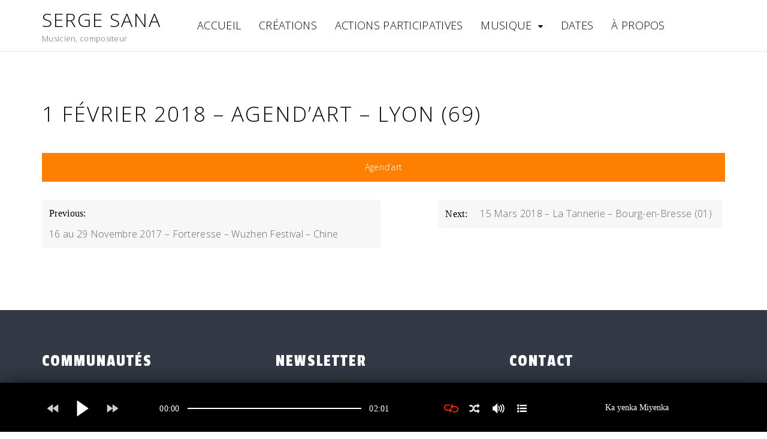

--- FILE ---
content_type: text/html; charset=UTF-8
request_url: https://sergesana.fr/2018/02/01/1-fevrier-2018-agendart-lyon-69/
body_size: 14787
content:
<!doctype html>
<html lang="fr-FR">
<head>
	<meta charset="UTF-8">
	<meta name="viewport" content="width=device-width, initial-scale=1">
	<link rel="profile" href="https://gmpg.org/xfn/11">

	<meta name='robots' content='index, follow, max-image-preview:large, max-snippet:-1, max-video-preview:-1' />

	<!-- This site is optimized with the Yoast SEO plugin v26.8 - https://yoast.com/product/yoast-seo-wordpress/ -->
	<title>1 Février 2018 - Agend&#039;art - Lyon (69) - Serge Sana</title>
	<link rel="canonical" href="https://sergesana.fr/2018/02/01/1-fevrier-2018-agendart-lyon-69/" />
	<meta property="og:locale" content="fr_FR" />
	<meta property="og:type" content="article" />
	<meta property="og:title" content="1 Février 2018 - Agend&#039;art - Lyon (69) - Serge Sana" />
	<meta property="og:description" content="Agend&rsquo;art" />
	<meta property="og:url" content="https://sergesana.fr/2018/02/01/1-fevrier-2018-agendart-lyon-69/" />
	<meta property="og:site_name" content="Serge Sana" />
	<meta property="article:published_time" content="2018-02-01T12:32:03+00:00" />
	<meta property="article:modified_time" content="2021-09-17T11:32:17+00:00" />
	<meta name="author" content="admin@serges4n4_artiste" />
	<meta name="twitter:card" content="summary_large_image" />
	<meta name="twitter:label1" content="Écrit par" />
	<meta name="twitter:data1" content="admin@serges4n4_artiste" />
	<script type="application/ld+json" class="yoast-schema-graph">{"@context":"https://schema.org","@graph":[{"@type":"Article","@id":"https://sergesana.fr/2018/02/01/1-fevrier-2018-agendart-lyon-69/#article","isPartOf":{"@id":"https://sergesana.fr/2018/02/01/1-fevrier-2018-agendart-lyon-69/"},"author":{"name":"admin@serges4n4_artiste","@id":"https://sergesana.fr/#/schema/person/ff56f1ece5e923f280da53eea203699f"},"headline":"1 Février 2018 &#8211; Agend&rsquo;art &#8211; Lyon (69)","datePublished":"2018-02-01T12:32:03+00:00","dateModified":"2021-09-17T11:32:17+00:00","mainEntityOfPage":{"@id":"https://sergesana.fr/2018/02/01/1-fevrier-2018-agendart-lyon-69/"},"wordCount":7,"publisher":{"@id":"https://sergesana.fr/#/schema/person/084f8644ac2026cc3f663e391bbdc774"},"articleSection":["2018","Dates","Le concert sous la langue"],"inLanguage":"fr-FR"},{"@type":"WebPage","@id":"https://sergesana.fr/2018/02/01/1-fevrier-2018-agendart-lyon-69/","url":"https://sergesana.fr/2018/02/01/1-fevrier-2018-agendart-lyon-69/","name":"1 Février 2018 - Agend'art - Lyon (69) - Serge Sana","isPartOf":{"@id":"https://sergesana.fr/#website"},"datePublished":"2018-02-01T12:32:03+00:00","dateModified":"2021-09-17T11:32:17+00:00","breadcrumb":{"@id":"https://sergesana.fr/2018/02/01/1-fevrier-2018-agendart-lyon-69/#breadcrumb"},"inLanguage":"fr-FR","potentialAction":[{"@type":"ReadAction","target":["https://sergesana.fr/2018/02/01/1-fevrier-2018-agendart-lyon-69/"]}]},{"@type":"BreadcrumbList","@id":"https://sergesana.fr/2018/02/01/1-fevrier-2018-agendart-lyon-69/#breadcrumb","itemListElement":[{"@type":"ListItem","position":1,"name":"Accueil","item":"https://sergesana.fr/"},{"@type":"ListItem","position":2,"name":"1 Février 2018 &#8211; Agend&rsquo;art &#8211; Lyon (69)"}]},{"@type":"WebSite","@id":"https://sergesana.fr/#website","url":"https://sergesana.fr/","name":"Serge Sana","description":"Musicien, compositeur","publisher":{"@id":"https://sergesana.fr/#/schema/person/084f8644ac2026cc3f663e391bbdc774"},"potentialAction":[{"@type":"SearchAction","target":{"@type":"EntryPoint","urlTemplate":"https://sergesana.fr/?s={search_term_string}"},"query-input":{"@type":"PropertyValueSpecification","valueRequired":true,"valueName":"search_term_string"}}],"inLanguage":"fr-FR"},{"@type":["Person","Organization"],"@id":"https://sergesana.fr/#/schema/person/084f8644ac2026cc3f663e391bbdc774","name":"Serge Sana","image":{"@type":"ImageObject","inLanguage":"fr-FR","@id":"https://sergesana.fr/#/schema/person/image/","url":"https://sergesana.fr/wp-content/uploads/2021/07/concert_sous_la_langue_serge_sana_1.jpg","contentUrl":"https://sergesana.fr/wp-content/uploads/2021/07/concert_sous_la_langue_serge_sana_1.jpg","width":996,"height":561,"caption":"Serge Sana"},"logo":{"@id":"https://sergesana.fr/#/schema/person/image/"},"sameAs":["http://sergesana.fr"]},{"@type":"Person","@id":"https://sergesana.fr/#/schema/person/ff56f1ece5e923f280da53eea203699f","name":"admin@serges4n4_artiste","image":{"@type":"ImageObject","inLanguage":"fr-FR","@id":"https://sergesana.fr/#/schema/person/image/","url":"https://secure.gravatar.com/avatar/3b69f93b6f5a3c7fcdd3e4932accc0d46ad277af8259af90aac49f6868d1dcd4?s=96&d=mm&r=g","contentUrl":"https://secure.gravatar.com/avatar/3b69f93b6f5a3c7fcdd3e4932accc0d46ad277af8259af90aac49f6868d1dcd4?s=96&d=mm&r=g","caption":"admin@serges4n4_artiste"},"sameAs":["http://sergesana.fr"],"url":"https://sergesana.fr/author/adminserges4n4_artiste/"}]}</script>
	<!-- / Yoast SEO plugin. -->


<link rel='dns-prefetch' href='//www.googletagmanager.com' />
<link rel='dns-prefetch' href='//fonts.googleapis.com' />
<link rel="alternate" type="application/rss+xml" title="Serge Sana &raquo; Flux" href="https://sergesana.fr/feed/" />
<link rel="alternate" type="application/rss+xml" title="Serge Sana &raquo; Flux des commentaires" href="https://sergesana.fr/comments/feed/" />
<link rel="alternate" title="oEmbed (JSON)" type="application/json+oembed" href="https://sergesana.fr/wp-json/oembed/1.0/embed?url=https%3A%2F%2Fsergesana.fr%2F2018%2F02%2F01%2F1-fevrier-2018-agendart-lyon-69%2F" />
<link rel="alternate" title="oEmbed (XML)" type="text/xml+oembed" href="https://sergesana.fr/wp-json/oembed/1.0/embed?url=https%3A%2F%2Fsergesana.fr%2F2018%2F02%2F01%2F1-fevrier-2018-agendart-lyon-69%2F&#038;format=xml" />
<style id='wp-img-auto-sizes-contain-inline-css'>
img:is([sizes=auto i],[sizes^="auto," i]){contain-intrinsic-size:3000px 1500px}
/*# sourceURL=wp-img-auto-sizes-contain-inline-css */
</style>
<link rel='stylesheet' id='pt-cv-public-style-css' href='https://sergesana.fr/wp-content/plugins/content-views-query-and-display-post-page/public/assets/css/cv.css?ver=2.5.0.1' media='all' />
<style id='wp-emoji-styles-inline-css'>

	img.wp-smiley, img.emoji {
		display: inline !important;
		border: none !important;
		box-shadow: none !important;
		height: 1em !important;
		width: 1em !important;
		margin: 0 0.07em !important;
		vertical-align: -0.1em !important;
		background: none !important;
		padding: 0 !important;
	}
/*# sourceURL=wp-emoji-styles-inline-css */
</style>
<style id='wp-block-library-inline-css'>
:root{--wp-block-synced-color:#7a00df;--wp-block-synced-color--rgb:122,0,223;--wp-bound-block-color:var(--wp-block-synced-color);--wp-editor-canvas-background:#ddd;--wp-admin-theme-color:#007cba;--wp-admin-theme-color--rgb:0,124,186;--wp-admin-theme-color-darker-10:#006ba1;--wp-admin-theme-color-darker-10--rgb:0,107,160.5;--wp-admin-theme-color-darker-20:#005a87;--wp-admin-theme-color-darker-20--rgb:0,90,135;--wp-admin-border-width-focus:2px}@media (min-resolution:192dpi){:root{--wp-admin-border-width-focus:1.5px}}.wp-element-button{cursor:pointer}:root .has-very-light-gray-background-color{background-color:#eee}:root .has-very-dark-gray-background-color{background-color:#313131}:root .has-very-light-gray-color{color:#eee}:root .has-very-dark-gray-color{color:#313131}:root .has-vivid-green-cyan-to-vivid-cyan-blue-gradient-background{background:linear-gradient(135deg,#00d084,#0693e3)}:root .has-purple-crush-gradient-background{background:linear-gradient(135deg,#34e2e4,#4721fb 50%,#ab1dfe)}:root .has-hazy-dawn-gradient-background{background:linear-gradient(135deg,#faaca8,#dad0ec)}:root .has-subdued-olive-gradient-background{background:linear-gradient(135deg,#fafae1,#67a671)}:root .has-atomic-cream-gradient-background{background:linear-gradient(135deg,#fdd79a,#004a59)}:root .has-nightshade-gradient-background{background:linear-gradient(135deg,#330968,#31cdcf)}:root .has-midnight-gradient-background{background:linear-gradient(135deg,#020381,#2874fc)}:root{--wp--preset--font-size--normal:16px;--wp--preset--font-size--huge:42px}.has-regular-font-size{font-size:1em}.has-larger-font-size{font-size:2.625em}.has-normal-font-size{font-size:var(--wp--preset--font-size--normal)}.has-huge-font-size{font-size:var(--wp--preset--font-size--huge)}.has-text-align-center{text-align:center}.has-text-align-left{text-align:left}.has-text-align-right{text-align:right}.has-fit-text{white-space:nowrap!important}#end-resizable-editor-section{display:none}.aligncenter{clear:both}.items-justified-left{justify-content:flex-start}.items-justified-center{justify-content:center}.items-justified-right{justify-content:flex-end}.items-justified-space-between{justify-content:space-between}.screen-reader-text{border:0;clip-path:inset(50%);height:1px;margin:-1px;overflow:hidden;padding:0;position:absolute;width:1px;word-wrap:normal!important}.screen-reader-text:focus{background-color:#ddd;clip-path:none;color:#444;display:block;font-size:1em;height:auto;left:5px;line-height:normal;padding:15px 23px 14px;text-decoration:none;top:5px;width:auto;z-index:100000}html :where(.has-border-color){border-style:solid}html :where([style*=border-top-color]){border-top-style:solid}html :where([style*=border-right-color]){border-right-style:solid}html :where([style*=border-bottom-color]){border-bottom-style:solid}html :where([style*=border-left-color]){border-left-style:solid}html :where([style*=border-width]){border-style:solid}html :where([style*=border-top-width]){border-top-style:solid}html :where([style*=border-right-width]){border-right-style:solid}html :where([style*=border-bottom-width]){border-bottom-style:solid}html :where([style*=border-left-width]){border-left-style:solid}html :where(img[class*=wp-image-]){height:auto;max-width:100%}:where(figure){margin:0 0 1em}html :where(.is-position-sticky){--wp-admin--admin-bar--position-offset:var(--wp-admin--admin-bar--height,0px)}@media screen and (max-width:600px){html :where(.is-position-sticky){--wp-admin--admin-bar--position-offset:0px}}

/*# sourceURL=wp-block-library-inline-css */
</style><style id='global-styles-inline-css'>
:root{--wp--preset--aspect-ratio--square: 1;--wp--preset--aspect-ratio--4-3: 4/3;--wp--preset--aspect-ratio--3-4: 3/4;--wp--preset--aspect-ratio--3-2: 3/2;--wp--preset--aspect-ratio--2-3: 2/3;--wp--preset--aspect-ratio--16-9: 16/9;--wp--preset--aspect-ratio--9-16: 9/16;--wp--preset--color--black: #000000;--wp--preset--color--cyan-bluish-gray: #abb8c3;--wp--preset--color--white: #ffffff;--wp--preset--color--pale-pink: #f78da7;--wp--preset--color--vivid-red: #cf2e2e;--wp--preset--color--luminous-vivid-orange: #ff6900;--wp--preset--color--luminous-vivid-amber: #fcb900;--wp--preset--color--light-green-cyan: #7bdcb5;--wp--preset--color--vivid-green-cyan: #00d084;--wp--preset--color--pale-cyan-blue: #8ed1fc;--wp--preset--color--vivid-cyan-blue: #0693e3;--wp--preset--color--vivid-purple: #9b51e0;--wp--preset--gradient--vivid-cyan-blue-to-vivid-purple: linear-gradient(135deg,rgb(6,147,227) 0%,rgb(155,81,224) 100%);--wp--preset--gradient--light-green-cyan-to-vivid-green-cyan: linear-gradient(135deg,rgb(122,220,180) 0%,rgb(0,208,130) 100%);--wp--preset--gradient--luminous-vivid-amber-to-luminous-vivid-orange: linear-gradient(135deg,rgb(252,185,0) 0%,rgb(255,105,0) 100%);--wp--preset--gradient--luminous-vivid-orange-to-vivid-red: linear-gradient(135deg,rgb(255,105,0) 0%,rgb(207,46,46) 100%);--wp--preset--gradient--very-light-gray-to-cyan-bluish-gray: linear-gradient(135deg,rgb(238,238,238) 0%,rgb(169,184,195) 100%);--wp--preset--gradient--cool-to-warm-spectrum: linear-gradient(135deg,rgb(74,234,220) 0%,rgb(151,120,209) 20%,rgb(207,42,186) 40%,rgb(238,44,130) 60%,rgb(251,105,98) 80%,rgb(254,248,76) 100%);--wp--preset--gradient--blush-light-purple: linear-gradient(135deg,rgb(255,206,236) 0%,rgb(152,150,240) 100%);--wp--preset--gradient--blush-bordeaux: linear-gradient(135deg,rgb(254,205,165) 0%,rgb(254,45,45) 50%,rgb(107,0,62) 100%);--wp--preset--gradient--luminous-dusk: linear-gradient(135deg,rgb(255,203,112) 0%,rgb(199,81,192) 50%,rgb(65,88,208) 100%);--wp--preset--gradient--pale-ocean: linear-gradient(135deg,rgb(255,245,203) 0%,rgb(182,227,212) 50%,rgb(51,167,181) 100%);--wp--preset--gradient--electric-grass: linear-gradient(135deg,rgb(202,248,128) 0%,rgb(113,206,126) 100%);--wp--preset--gradient--midnight: linear-gradient(135deg,rgb(2,3,129) 0%,rgb(40,116,252) 100%);--wp--preset--font-size--small: 13px;--wp--preset--font-size--medium: 20px;--wp--preset--font-size--large: 36px;--wp--preset--font-size--x-large: 42px;--wp--preset--spacing--20: 0.44rem;--wp--preset--spacing--30: 0.67rem;--wp--preset--spacing--40: 1rem;--wp--preset--spacing--50: 1.5rem;--wp--preset--spacing--60: 2.25rem;--wp--preset--spacing--70: 3.38rem;--wp--preset--spacing--80: 5.06rem;--wp--preset--shadow--natural: 6px 6px 9px rgba(0, 0, 0, 0.2);--wp--preset--shadow--deep: 12px 12px 50px rgba(0, 0, 0, 0.4);--wp--preset--shadow--sharp: 6px 6px 0px rgba(0, 0, 0, 0.2);--wp--preset--shadow--outlined: 6px 6px 0px -3px rgb(255, 255, 255), 6px 6px rgb(0, 0, 0);--wp--preset--shadow--crisp: 6px 6px 0px rgb(0, 0, 0);}:where(.is-layout-flex){gap: 0.5em;}:where(.is-layout-grid){gap: 0.5em;}body .is-layout-flex{display: flex;}.is-layout-flex{flex-wrap: wrap;align-items: center;}.is-layout-flex > :is(*, div){margin: 0;}body .is-layout-grid{display: grid;}.is-layout-grid > :is(*, div){margin: 0;}:where(.wp-block-columns.is-layout-flex){gap: 2em;}:where(.wp-block-columns.is-layout-grid){gap: 2em;}:where(.wp-block-post-template.is-layout-flex){gap: 1.25em;}:where(.wp-block-post-template.is-layout-grid){gap: 1.25em;}.has-black-color{color: var(--wp--preset--color--black) !important;}.has-cyan-bluish-gray-color{color: var(--wp--preset--color--cyan-bluish-gray) !important;}.has-white-color{color: var(--wp--preset--color--white) !important;}.has-pale-pink-color{color: var(--wp--preset--color--pale-pink) !important;}.has-vivid-red-color{color: var(--wp--preset--color--vivid-red) !important;}.has-luminous-vivid-orange-color{color: var(--wp--preset--color--luminous-vivid-orange) !important;}.has-luminous-vivid-amber-color{color: var(--wp--preset--color--luminous-vivid-amber) !important;}.has-light-green-cyan-color{color: var(--wp--preset--color--light-green-cyan) !important;}.has-vivid-green-cyan-color{color: var(--wp--preset--color--vivid-green-cyan) !important;}.has-pale-cyan-blue-color{color: var(--wp--preset--color--pale-cyan-blue) !important;}.has-vivid-cyan-blue-color{color: var(--wp--preset--color--vivid-cyan-blue) !important;}.has-vivid-purple-color{color: var(--wp--preset--color--vivid-purple) !important;}.has-black-background-color{background-color: var(--wp--preset--color--black) !important;}.has-cyan-bluish-gray-background-color{background-color: var(--wp--preset--color--cyan-bluish-gray) !important;}.has-white-background-color{background-color: var(--wp--preset--color--white) !important;}.has-pale-pink-background-color{background-color: var(--wp--preset--color--pale-pink) !important;}.has-vivid-red-background-color{background-color: var(--wp--preset--color--vivid-red) !important;}.has-luminous-vivid-orange-background-color{background-color: var(--wp--preset--color--luminous-vivid-orange) !important;}.has-luminous-vivid-amber-background-color{background-color: var(--wp--preset--color--luminous-vivid-amber) !important;}.has-light-green-cyan-background-color{background-color: var(--wp--preset--color--light-green-cyan) !important;}.has-vivid-green-cyan-background-color{background-color: var(--wp--preset--color--vivid-green-cyan) !important;}.has-pale-cyan-blue-background-color{background-color: var(--wp--preset--color--pale-cyan-blue) !important;}.has-vivid-cyan-blue-background-color{background-color: var(--wp--preset--color--vivid-cyan-blue) !important;}.has-vivid-purple-background-color{background-color: var(--wp--preset--color--vivid-purple) !important;}.has-black-border-color{border-color: var(--wp--preset--color--black) !important;}.has-cyan-bluish-gray-border-color{border-color: var(--wp--preset--color--cyan-bluish-gray) !important;}.has-white-border-color{border-color: var(--wp--preset--color--white) !important;}.has-pale-pink-border-color{border-color: var(--wp--preset--color--pale-pink) !important;}.has-vivid-red-border-color{border-color: var(--wp--preset--color--vivid-red) !important;}.has-luminous-vivid-orange-border-color{border-color: var(--wp--preset--color--luminous-vivid-orange) !important;}.has-luminous-vivid-amber-border-color{border-color: var(--wp--preset--color--luminous-vivid-amber) !important;}.has-light-green-cyan-border-color{border-color: var(--wp--preset--color--light-green-cyan) !important;}.has-vivid-green-cyan-border-color{border-color: var(--wp--preset--color--vivid-green-cyan) !important;}.has-pale-cyan-blue-border-color{border-color: var(--wp--preset--color--pale-cyan-blue) !important;}.has-vivid-cyan-blue-border-color{border-color: var(--wp--preset--color--vivid-cyan-blue) !important;}.has-vivid-purple-border-color{border-color: var(--wp--preset--color--vivid-purple) !important;}.has-vivid-cyan-blue-to-vivid-purple-gradient-background{background: var(--wp--preset--gradient--vivid-cyan-blue-to-vivid-purple) !important;}.has-light-green-cyan-to-vivid-green-cyan-gradient-background{background: var(--wp--preset--gradient--light-green-cyan-to-vivid-green-cyan) !important;}.has-luminous-vivid-amber-to-luminous-vivid-orange-gradient-background{background: var(--wp--preset--gradient--luminous-vivid-amber-to-luminous-vivid-orange) !important;}.has-luminous-vivid-orange-to-vivid-red-gradient-background{background: var(--wp--preset--gradient--luminous-vivid-orange-to-vivid-red) !important;}.has-very-light-gray-to-cyan-bluish-gray-gradient-background{background: var(--wp--preset--gradient--very-light-gray-to-cyan-bluish-gray) !important;}.has-cool-to-warm-spectrum-gradient-background{background: var(--wp--preset--gradient--cool-to-warm-spectrum) !important;}.has-blush-light-purple-gradient-background{background: var(--wp--preset--gradient--blush-light-purple) !important;}.has-blush-bordeaux-gradient-background{background: var(--wp--preset--gradient--blush-bordeaux) !important;}.has-luminous-dusk-gradient-background{background: var(--wp--preset--gradient--luminous-dusk) !important;}.has-pale-ocean-gradient-background{background: var(--wp--preset--gradient--pale-ocean) !important;}.has-electric-grass-gradient-background{background: var(--wp--preset--gradient--electric-grass) !important;}.has-midnight-gradient-background{background: var(--wp--preset--gradient--midnight) !important;}.has-small-font-size{font-size: var(--wp--preset--font-size--small) !important;}.has-medium-font-size{font-size: var(--wp--preset--font-size--medium) !important;}.has-large-font-size{font-size: var(--wp--preset--font-size--large) !important;}.has-x-large-font-size{font-size: var(--wp--preset--font-size--x-large) !important;}
/*# sourceURL=global-styles-inline-css */
</style>

<style id='classic-theme-styles-inline-css'>
/*! This file is auto-generated */
.wp-block-button__link{color:#fff;background-color:#32373c;border-radius:9999px;box-shadow:none;text-decoration:none;padding:calc(.667em + 2px) calc(1.333em + 2px);font-size:1.125em}.wp-block-file__button{background:#32373c;color:#fff;text-decoration:none}
/*# sourceURL=/wp-includes/css/classic-themes.min.css */
</style>
<link rel='stylesheet' id='bwg_fonts-css' href='https://sergesana.fr/wp-content/plugins/photo-gallery/css/bwg-fonts/fonts.css?ver=0.0.1' media='all' />
<link rel='stylesheet' id='sumoselect-css' href='https://sergesana.fr/wp-content/plugins/photo-gallery/css/sumoselect.min.css?ver=3.4.6' media='all' />
<link rel='stylesheet' id='mCustomScrollbar-css' href='https://sergesana.fr/wp-content/plugins/photo-gallery/css/jquery.mCustomScrollbar.min.css?ver=3.1.5' media='all' />
<link rel='stylesheet' id='bwg_googlefonts-css' href='https://fonts.googleapis.com/css?family=Ubuntu&#038;subset=greek,latin,greek-ext,vietnamese,cyrillic-ext,latin-ext,cyrillic' media='all' />
<link rel='stylesheet' id='bwg_frontend-css' href='https://sergesana.fr/wp-content/plugins/photo-gallery/css/styles.min.css?ver=1.8.37' media='all' />
<link rel='stylesheet' id='mc4wp-form-basic-css' href='https://sergesana.fr/wp-content/plugins/mailchimp-for-wp/assets/css/form-basic.css?ver=4.11.1' media='all' />
<link rel='stylesheet' id='music-artist-style-css' href='https://sergesana.fr/wp-content/themes/music-artist/style.css?ver=6.9' media='all' />
<link rel='stylesheet' id='music-artist-font-css' href='//fonts.googleapis.com/css?family=Open+Sans%3A300%7CPassion+One%3A400' media='all' />
<link rel='stylesheet' id='music-artist-bootstrap-css-css' href='https://sergesana.fr/wp-content/themes/music-artist/assets/css/bootstrap.min.css?ver=1.0' media='all' />
<link rel='stylesheet' id='music-artist-fontawesome-css-css' href='https://sergesana.fr/wp-content/themes/music-artist/assets/css/font-awesome.css?ver=1.0' media='all' />
<link rel='stylesheet' id='music-artist-media-element-css' href='https://sergesana.fr/wp-content/themes/music-artist/assets/css/mediaelementplayer.min.css?ver=1.0' media='all' />
<link rel='stylesheet' id='music-artist-slick-css-css' href='https://sergesana.fr/wp-content/themes/music-artist/assets/css/slick.css?ver=1.0' media='all' />
<link rel='stylesheet' id='music-artist-ionicons-css-css' href='https://sergesana.fr/wp-content/themes/music-artist/assets/css/ionicons.css?ver=1.0' media='all' />
<link rel='stylesheet' id='music-artist-youtube-popup-css-css' href='https://sergesana.fr/wp-content/themes/music-artist/assets/css/youtube-popup.css?ver=1.0' media='all' />
<link rel='stylesheet' id='music-artist-css-css' href='https://sergesana.fr/wp-content/themes/music-artist/assets/css/music-artist.css?ver=1.0' media='all' />
<link rel='stylesheet' id='music-artist-media-css-css' href='https://sergesana.fr/wp-content/themes/music-artist/assets/css/media-queries.css?ver=1.0' media='all' />
<script src="https://sergesana.fr/wp-includes/js/jquery/jquery.min.js?ver=3.7.1" id="jquery-core-js"></script>
<script src="https://sergesana.fr/wp-includes/js/jquery/jquery-migrate.min.js?ver=3.4.1" id="jquery-migrate-js"></script>
<script src="https://sergesana.fr/wp-content/plugins/photo-gallery/js/jquery.sumoselect.min.js?ver=3.4.6" id="sumoselect-js"></script>
<script src="https://sergesana.fr/wp-content/plugins/photo-gallery/js/tocca.min.js?ver=2.0.9" id="bwg_mobile-js"></script>
<script src="https://sergesana.fr/wp-content/plugins/photo-gallery/js/jquery.mCustomScrollbar.concat.min.js?ver=3.1.5" id="mCustomScrollbar-js"></script>
<script src="https://sergesana.fr/wp-content/plugins/photo-gallery/js/jquery.fullscreen.min.js?ver=0.6.0" id="jquery-fullscreen-js"></script>
<script id="bwg_frontend-js-extra">
var bwg_objectsL10n = {"bwg_field_required":"field is required.","bwg_mail_validation":"This is not a valid email address.","bwg_search_result":"There are no images matching your search.","bwg_select_tag":"Select Tag","bwg_order_by":"Order By","bwg_search":"Search","bwg_show_ecommerce":"Show Ecommerce","bwg_hide_ecommerce":"Hide Ecommerce","bwg_show_comments":"Show Comments","bwg_hide_comments":"Hide Comments","bwg_restore":"Restore","bwg_maximize":"Maximize","bwg_fullscreen":"Fullscreen","bwg_exit_fullscreen":"Exit Fullscreen","bwg_search_tag":"SEARCH...","bwg_tag_no_match":"No tags found","bwg_all_tags_selected":"All tags selected","bwg_tags_selected":"tags selected","play":"Play","pause":"Pause","is_pro":"","bwg_play":"Play","bwg_pause":"Pause","bwg_hide_info":"Hide info","bwg_show_info":"Show info","bwg_hide_rating":"Hide rating","bwg_show_rating":"Show rating","ok":"Ok","cancel":"Cancel","select_all":"Select all","lazy_load":"0","lazy_loader":"https://sergesana.fr/wp-content/plugins/photo-gallery/images/ajax_loader.png","front_ajax":"0","bwg_tag_see_all":"see all tags","bwg_tag_see_less":"see less tags"};
//# sourceURL=bwg_frontend-js-extra
</script>
<script src="https://sergesana.fr/wp-content/plugins/photo-gallery/js/scripts.min.js?ver=1.8.37" id="bwg_frontend-js"></script>

<!-- Extrait de code de la balise Google (gtag.js) ajouté par Site Kit -->

<!-- Extrait Google Analytics ajouté par Site Kit -->
<script src="https://www.googletagmanager.com/gtag/js?id=GT-NCGSG6S4" id="google_gtagjs-js" async></script>
<script id="google_gtagjs-js-after">
window.dataLayer = window.dataLayer || [];function gtag(){dataLayer.push(arguments);}
gtag("set","linker",{"domains":["sergesana.fr"]});
gtag("js", new Date());
gtag("set", "developer_id.dZTNiMT", true);
gtag("config", "GT-NCGSG6S4");
 window._googlesitekit = window._googlesitekit || {}; window._googlesitekit.throttledEvents = []; window._googlesitekit.gtagEvent = (name, data) => { var key = JSON.stringify( { name, data } ); if ( !! window._googlesitekit.throttledEvents[ key ] ) { return; } window._googlesitekit.throttledEvents[ key ] = true; setTimeout( () => { delete window._googlesitekit.throttledEvents[ key ]; }, 5 ); gtag( "event", name, { ...data, event_source: "site-kit" } ); } 
//# sourceURL=google_gtagjs-js-after
</script>

<!-- Extrait de code de la balise Google de fin (gtag.js) ajouté par Site Kit -->
<link rel="https://api.w.org/" href="https://sergesana.fr/wp-json/" /><link rel="alternate" title="JSON" type="application/json" href="https://sergesana.fr/wp-json/wp/v2/posts/7159" /><link rel="EditURI" type="application/rsd+xml" title="RSD" href="https://sergesana.fr/xmlrpc.php?rsd" />
<meta name="generator" content="WordPress 6.9" />
<link rel='shortlink' href='https://sergesana.fr/?p=7159' />
<meta name="generator" content="Site Kit by Google 1.144.0" /><link rel="icon" href="https://sergesana.fr/wp-content/uploads/2021/09/cropped-favicon_sergesana_512x512-32x32.png" sizes="32x32" />
<link rel="icon" href="https://sergesana.fr/wp-content/uploads/2021/09/cropped-favicon_sergesana_512x512-192x192.png" sizes="192x192" />
<link rel="apple-touch-icon" href="https://sergesana.fr/wp-content/uploads/2021/09/cropped-favicon_sergesana_512x512-180x180.png" />
<meta name="msapplication-TileImage" content="https://sergesana.fr/wp-content/uploads/2021/09/cropped-favicon_sergesana_512x512-270x270.png" />
		<style id="wp-custom-css">
			.entry-meta  {
	display:none;
}

.wpucv-post-meta {
	display:none;
}

h1, h2 {
	font-family:"Open Sans", sans-serif;
}

ul#menu-main li a, nav#site-navigation ul li a {
	font-family:"Open Sans", sans-serif;
}

.btn, .btn-success {
	width:100%;
	border-radius:0;
	border:none;
	padding:1em;
	background-color:#ff7f00;
}

.btn-success:hover {
	background-color:#6f6f6f;
	border:none;
}

.pt-cv-wrapper .btn-success:hover {
	background-color:#6f6f6f;
	border:none;
}

.pt-cv-wrapper .btn-success {
	width:100%;
	border-radius:0;
	border:none;
	padding:1em;
	background-color:#ff7f00;
	text-transform:uppercase;
}

p {
	text-align:justify;
}

.panel-title {
 text-transform:uppercase;
}

		</style>
		</head>

<body class="wp-singular post-template-default single single-post postid-7159 single-format-standard wp-theme-music-artist">
<div id="page" class="site">
	<a class="skip-link screen-reader-text" href="#primary">Skip to content</a>


<div class="main-wrap">
	<header id="masthead" class="site-header">

		<div class="container">
             <div class="row">
				<div class="site-branding">
										<div class="logo-wrap">

											<h2 class="site-title"><a href="https://sergesana.fr/" rel="home">Serge Sana</a></h2>
												<p class="site-description">Musicien, compositeur</p>
										</div>
					
				<div class="search-wrap show-mobile">
					<div class="header-social">

						
					</div>
					<button type="button" class="navbar-toggle collapsed" data-toggle="collapse"
	                        data-target="#navbar-collapse" aria-expanded="false">
	                    <span class="sr-only">Toggle navigation</span>
	                    <span class="icon-bar"></span>
	                    <span class="icon-bar"></span>
	                    <span class="icon-bar"></span>
	                </button>

				</div>




				</div><!-- .site-branding -->

            <!-- Collect the nav links, forms, and other content for toggling -->
	            <div class="collapse navbar-collapse" id="navbar-collapse">

	             	                <ul id="menu-main" class="nav navbar-nav navbar-center"><li itemscope="itemscope" itemtype="https://www.schema.org/SiteNavigationElement" id="menu-item-61" class="menu-item menu-item-type-post_type menu-item-object-page menu-item-home menu-item-61 nav-item"><a title="Accueil" href="https://sergesana.fr/" class="nav-link">Accueil</a></li>
<li itemscope="itemscope" itemtype="https://www.schema.org/SiteNavigationElement" id="menu-item-283" class="menu-item menu-item-type-post_type menu-item-object-page menu-item-283 nav-item"><a title="Créations" href="https://sergesana.fr/creations/" class="nav-link">Créations</a></li>
<li itemscope="itemscope" itemtype="https://www.schema.org/SiteNavigationElement" id="menu-item-282" class="menu-item menu-item-type-post_type menu-item-object-page menu-item-282 nav-item"><a title="Actions participatives" href="https://sergesana.fr/actions-participatives/" class="nav-link">Actions participatives</a></li>
<li itemscope="itemscope" itemtype="https://www.schema.org/SiteNavigationElement" id="menu-item-6609" class="menu-item menu-item-type-custom menu-item-object-custom menu-item-has-children dropdown menu-item-6609 nav-item"><a title="Musique" href="#" class="nav-link">Musique</a>
<ul role="menu" class=" dropdown-menu">
	<li itemscope="itemscope" itemtype="https://www.schema.org/SiteNavigationElement" id="menu-item-6616" class="menu-item menu-item-type-post_type menu-item-object-page menu-item-6616 nav-item"><a title="Discographie" href="https://sergesana.fr/musique/discographie/" class="dropdown-item">Discographie</a></li>
	<li itemscope="itemscope" itemtype="https://www.schema.org/SiteNavigationElement" id="menu-item-6582" class="menu-item menu-item-type-post_type menu-item-object-page menu-item-6582 nav-item"><a title="Compositions" href="https://sergesana.fr/musique/compositions/" class="dropdown-item">Compositions</a></li>
	<li itemscope="itemscope" itemtype="https://www.schema.org/SiteNavigationElement" id="menu-item-6611" class="menu-item menu-item-type-custom menu-item-object-custom menu-item-6611 nav-item"><a title="SoundCloud" target="_blank" href="https://soundcloud.com/user-30156983" class="dropdown-item">SoundCloud</a></li>
</ul>
</li>
<li itemscope="itemscope" itemtype="https://www.schema.org/SiteNavigationElement" id="menu-item-7133" class="menu-item menu-item-type-post_type menu-item-object-page menu-item-7133 nav-item"><a title="Dates" href="https://sergesana.fr/dates/" class="nav-link">Dates</a></li>
<li itemscope="itemscope" itemtype="https://www.schema.org/SiteNavigationElement" id="menu-item-6629" class="menu-item menu-item-type-post_type menu-item-object-page menu-item-6629 nav-item"><a title="À Propos" href="https://sergesana.fr/a_propos_de_serge_sana/" class="nav-link">À Propos</a></li>
</ul>	                
	            </div><!-- End navbar-collapse -->


				<div class="search-wrap">
					<div class="header-social">

						
					</div>


				</div>
				


	            
			</div>
		</div>
	</header><!-- #masthead -->



<div id="content" class="vb-section-content section">
    <div class="container">
        <div class="row">

        						<div class="col-md-12">
				
                <div id="primary" class="content-area">
                    <main id="main" class="site-main">

						
<article id="post-7159" class="post-7159 post type-post status-publish format-standard hentry category-85 category-dates category-le-concert-sous-la-langue">
	<header class="entry-header">
		<h1 class="entry-title">1 Février 2018 &#8211; Agend&rsquo;art &#8211; Lyon (69)</h1>			<div class="entry-meta">
				<span class="posted-on">Posted on <a href="https://sergesana.fr/2018/02/01/1-fevrier-2018-agendart-lyon-69/" rel="bookmark"><time class="entry-date published" datetime="2018-02-01T13:32:03+01:00">1 février 2018</time><time class="updated" datetime="2021-09-17T13:32:17+02:00">17 septembre 2021</time></a></span><span class="byline"> by <span class="author vcard"><a class="url fn n" href="https://sergesana.fr/author/adminserges4n4_artiste/">admin@serges4n4_artiste</a></span></span>			</div><!-- .entry-meta -->
			</header><!-- .entry-header -->

	
	<div class="entry-content">
            <p><a class="btn btn-success" href="https://agendarts.wordpress.com" target="_blank" rel="noopener">Agend&rsquo;art</a></p>
	</div><!-- .entry-content -->

	<footer class="entry-footer">
		<a href="https://sergesana.fr/2018/02/01/1-fevrier-2018-agendart-lyon-69/" class="btn btn-default">Read More</a>
	</footer><!-- .entry-footer -->
</article><!-- #post-7159 -->

	<nav class="navigation post-navigation" aria-label="Publications">
		<h2 class="screen-reader-text">Navigation de l’article</h2>
		<div class="nav-links"><div class="nav-previous"><a href="https://sergesana.fr/2017/11/17/16-au-29-novembre-2017-forteresse-wuzhen-festival-chine/" rel="prev"><span class="nav-subtitle">Previous:</span> <span class="nav-title">16 au 29 Novembre 2017 &#8211; Forteresse &#8211; Wuzhen Festival &#8211; Chine</span></a></div><div class="nav-next"><a href="https://sergesana.fr/2018/03/15/15-mars-2018-la-tannerie-bourg-en-bresse-01/" rel="next"><span class="nav-subtitle">Next:</span> <span class="nav-title">15 Mars 2018 &#8211; La Tannerie &#8211; Bourg-en-Bresse (01)</span></a></div></div>
	</nav>
					</main><!-- #main -->
                </div>
            </div>

                    </div>
    </div>
</div>

<footer id="colophon" class="site-footer">


		    <section class="footer-sec">
	        <div class="container">
	            <div class="row">
	                	                    <div class="col-md-4">
	                        <aside id="text-8" class="widget widget_text"><h3 class="widget-title">Communautés</h3>			<div class="textwidget"><p><a href="https://latribuherisson.com">La tribu hérisson</a> ★ <a href="https://cmtra.org">CMTRA</a> ★ <a href="http://traces-migrations.org">Réseau traces</a> ★ <a href="https://www.karakib.org">Karakib</a> ★ <a href="https://cestpasdesmanieres.org">C&rsquo;est pas des manières</a> ★ <a href="https://www.univ-lyon2.fr">Université Lyon 2</a> ★ <a href="https://www.ilimitrofcpg.net/">Ilimitrof Company</a> ★ <a href="https://www.arfi.org/">Arfi (Collectif Jazz)</a> ★ <a href="https://www.periscope-lyon.com/">Périscope</a></p>
</div>
		</aside>	                    </div>
	                    	                	                    <div class="col-md-4">
	                        <aside id="mc4wp_form_widget-2" class="widget widget_mc4wp_form_widget"><h3 class="widget-title">Newsletter</h3><script>(function() {
	window.mc4wp = window.mc4wp || {
		listeners: [],
		forms: {
			on: function(evt, cb) {
				window.mc4wp.listeners.push(
					{
						event   : evt,
						callback: cb
					}
				);
			}
		}
	}
})();
</script><!-- Mailchimp for WordPress v4.11.1 - https://wordpress.org/plugins/mailchimp-for-wp/ --><form id="mc4wp-form-1" class="mc4wp-form mc4wp-form-110 mc4wp-form-basic" method="post" data-id="110" data-name="Newsletter" ><div class="mc4wp-form-fields">	<p><label>E-Mail
		<input type="email" name="EMAIL" required />
      </label></p>

	<input class="btn btn-default" type="submit" value="Valider" />
</div><label style="display: none !important;">Laissez ce champ vide si vous êtes humain : <input type="text" name="_mc4wp_honeypot" value="" tabindex="-1" autocomplete="off" /></label><input type="hidden" name="_mc4wp_timestamp" value="1769717467" /><input type="hidden" name="_mc4wp_form_id" value="110" /><input type="hidden" name="_mc4wp_form_element_id" value="mc4wp-form-1" /><div class="mc4wp-response"></div></form><!-- / Mailchimp for WordPress Plugin --></aside>	                    </div>
	                    	                	                    <div class="col-md-4">
	                        <aside id="text-11" class="widget widget_text"><h3 class="widget-title">Contact</h3>			<div class="textwidget"><p><strong>Serge Sana</strong><br />
Musicien, compositeur</p>
<p>Mail : contact[arobase]sergesana.fr<br />
Mobile : 06.87.55.98.57</p>
</div>
		</aside>	                    </div>
	                    	            </div>
	        </div>
	    </section>
	
		<div class="site-info">

     <p>Powered By WordPress |                     <span><a target="_blank" rel="nofollow"
                       href="https://www.flawlessthemes.com/theme/music-artist-best-free-music-artist-wordpress-theme/">Music Artist</a></span>
                </p>
		</div><!-- .site-info -->
	</footer><!-- #colophon -->
</div><!-- #page -->


    <!-- Music Player -->
<div id="music_player" class="nomargin">
  <div class="container">
    <div class="row">
      <div class="col-sm-12">
        <table class="ms-table">
          <tr>
            <td class="ms-buttons">
              <a href="javascript:;" class="ms-prev">
                <svg version="1.1" xmlns="http://www.w3.org/2000/svg" xmlns:xlink="http://www.w3.org/1999/xlink" viewBox="0 0 20 15" xml:space="preserve">
                  <path d="M0.1,7.2l9.5-6.7c0.1-0.1,0.2-0.1,0.4,0c0.1,0.1,0.2,0.2,0.2,0.3v6.3l9.3-6.6c0.1-0.1,0.2-0.1,0.4,0C19.9,0.5,20,0.6,20,0.8v13.5c0,0.1-0.1,0.3-0.2,0.3c-0.1,0-0.1,0-0.2,0c-0.1,0-0.1,0-0.2-0.1l-9.3-6.6v6.3c0,0.1-0.1,0.3-0.2,0.3c-0.1,0-0.1,0-0.2,0c-0.1,0-0.1,0-0.2-0.1L0.1,7.8C0.1,7.7,0,7.6,0,7.5C0,7.4,0.1,7.3,0.1,7.2z"/>
                </svg>
              </a>
              <a href="javascript:;" class="ms-play">
                <svg id="ms_play_pause" version="1.1" xmlns="http://www.w3.org/2000/svg" xmlns:xlink="http://www.w3.org/1999/xlink" viewBox="0 0 20 26" enable-background="new 0 0 20 26" xml:space="preserve">
                  <g id="ms_pause" style="display:none;">
                    <path d="M8.3,25.1c0,0.5-0.4,0.9-0.9,0.9h-5c-0.5,0-0.9-0.4-0.9-0.9V0.9C1.5,0.4,1.9,0,2.4,0h5c0.5,0,0.9,0.4,0.9,0.9V25.1L8.3,25.1z"/>
                    <path d="M18.5,25.1c0,0.5-0.4,0.9-0.9,0.9h-5c-0.5,0-0.9-0.4-0.9-0.9V0.9c0-0.5,0.4-0.9,0.9-0.9h5c0.5,0,0.9,0.4,0.9,0.9V25.1z"/>
                  </g>
                  <g id="ms_play">
                    <path d="M19.2,12.5L1.5,0.1C1.3,0,1,0,0.8,0.1C0.6,0.2,0.5,0.4,0.5,0.6v24.8c0,0.2,0.1,0.4,0.3,0.5C0.9,26,1,26,1.1,26c0.1,0,0.2,0,0.3-0.1l17.8-12.4c0.2-0.1,0.3-0.3,0.3-0.5C19.5,12.8,19.4,12.6,19.2,12.5z"/>
                  </g>
                </svg>
              </a>
              <a href="javascript:;" class="ms-next">
                <svg version="1.1" xmlns="http://www.w3.org/2000/svg" xmlns:xlink="http://www.w3.org/1999/xlink" viewBox="0 0 20 15" xml:space="preserve">
                  <path d="M19.9,7.2l-9.5-6.7c-0.1-0.1-0.2-0.1-0.4,0C9.9,0.5,9.8,0.6,9.8,0.8v6.3L0.6,0.5c-0.1-0.1-0.2-0.1-0.4,0C0.1,0.5,0,0.6,0,0.8v13.5c0,0.1,0.1,0.3,0.2,0.3c0.1,0,0.1,0,0.2,0c0.1,0,0.1,0,0.2-0.1l9.3-6.6v6.3c0,0.1,0.1,0.3,0.2,0.3c0.1,0,0.1,0,0.2,0c0.1,0,0.1,0,0.2-0.1l9.5-6.7C19.9,7.7,20,7.6,20,7.5C20,7.4,19.9,7.3,19.9,7.2z"/>
                </svg>
              </a>
            </td>
            <td class="ms-wrap">
              <audio id="msplayer" class="msplayer-skin" src="preview.mp3" type="audio/mp3" controls="controls"></audio>
            </td>
            <td class="ms-controls">
              <div class="ms-entry-controls">
                <div class="ec-item ec-repeat">
                  <a href="javascript:;" class="ms-control-repeat active">
                    <svg version="1.1" xmlns="http://www.w3.org/2000/svg" xmlns:xlink="http://www.w3.org/1999/xlink" viewBox="0 0 24 16" xml:space="preserve">
                      <g>
                        <path d="M10.4,7.7c-0.3-0.4-0.9-0.4-1.2,0C8.8,8,8.8,8.6,9.2,9l1.2,1.2H5.2c-1.9,0-3.5-1.6-3.5-3.5c0-1.9,1.6-3.5,3.5-3.5h4c0.5,0,0.9-0.4,0.9-0.9c0-0.5-0.4-0.9-0.9-0.9h-4C2.3,1.3,0,3.7,0,6.6C0,9.6,2.3,12,5.2,12h5.1l-1.2,1.2c-0.3,0.4-0.3,0.9,0,1.3c0.2,0.2,0.4,0.3,0.6,0.3c0.2,0,0.5-0.1,0.6-0.3l2.7-2.7c0.3-0.4,0.3-0.9,0-1.3L10.4,7.7z"/>
                        <path d="M18.8,4h-5.1l1.2-1.2c0.3-0.4,0.3-0.9,0-1.3c-0.3-0.4-0.9-0.4-1.2,0l-2.7,2.7c-0.3,0.4-0.3,0.9,0,1.3l2.7,2.7c0.2,0.2,0.4,0.3,0.6,0.3c0.2,0,0.5-0.1,0.6-0.3c0.3-0.4,0.3-0.9,0-1.3l-1.2-1.2h5.1c1.9,0,3.5,1.6,3.5,3.5s-1.6,3.5-3.5,3.5h-4c-0.5,0-0.9,0.4-0.9,0.9s0.4,0.9,0.9,0.9h4c2.9,0,5.2-2.4,5.2-5.3C24,6.4,21.7,4,18.8,4z"/>
                      </g>
                    </svg>
                  </a>
                </div>
                <div class="ec-item ec-shuffle">
                  <a href="javascript:;" class="ms-control-shuffle">
                    <svg version="1.1" xmlns="http://www.w3.org/2000/svg" xmlns:xlink="http://www.w3.org/1999/xlink" viewBox="0 0 24 16" xml:space="preserve">
                      <g>
                        <path d="M11.3,8.5c0.3-0.7,0.5-1.3,0.7-1.7c0.2-0.3,0.3-0.6,0.4-0.8c0.1-0.2,0.3-0.4,0.5-0.6c0.2-0.2,0.4-0.4,0.7-0.5c0.2-0.1,0.5-0.1,0.8-0.1h2.4v1.9c0,0.1,0,0.2,0.1,0.2C17,7,17.1,7,17.2,7c0.1,0,0.2,0,0.2-0.1l3-3.2c0.1-0.1,0.1-0.1,0.1-0.2c0-0.1,0-0.2-0.1-0.2l-3-3.2C17.3,0,17.2,0,17.2,0c-0.1,0-0.2,0-0.2,0.1c-0.1,0.1-0.1,0.1-0.1,0.2v1.9h-2.4c-0.4,0-0.8,0.1-1.2,0.2c-0.4,0.1-0.7,0.2-1,0.4c-0.3,0.2-0.6,0.4-0.9,0.7c-0.3,0.3-0.5,0.6-0.7,0.8c-0.2,0.3-0.4,0.6-0.6,1C9.8,5.7,9.7,6.1,9.5,6.4C9.4,6.7,9.2,7.1,9.1,7.5C8.8,8.2,8.5,8.8,8.3,9.2C8.2,9.5,8,9.8,7.9,10c-0.1,0.2-0.3,0.4-0.5,0.6C7.2,10.8,7,11,6.7,11.1c-0.2,0.1-0.5,0.1-0.8,0.1H3.8c-0.1,0-0.2,0-0.2,0.1c-0.1,0.1-0.1,0.1-0.1,0.2v1.9c0,0.1,0,0.2,0.1,0.2c0.1,0.1,0.1,0.1,0.2,0.1h2.1c0.4,0,0.8-0.1,1.2-0.2c0.4-0.1,0.7-0.2,1-0.4C8.4,13,8.7,12.8,9,12.5c0.3-0.3,0.5-0.6,0.7-0.8c0.2-0.3,0.4-0.6,0.6-1c0.2-0.4,0.4-0.8,0.5-1.1C11,9.3,11.1,8.9,11.3,8.5z"/>
                        <path d="M3.8,4.8h2.1c0.3,0,0.5,0,0.8,0.1C6.9,5,7.1,5.2,7.3,5.3c0.2,0.1,0.3,0.3,0.5,0.6c0.2,0.2,0.3,0.5,0.4,0.6c0.1,0.2,0.2,0.4,0.4,0.7C9,6,9.4,5.1,9.8,4.5C8.8,3,7.5,2.2,5.9,2.2H3.8c-0.1,0-0.2,0-0.2,0.1C3.5,2.4,3.5,2.5,3.5,2.6v1.9c0,0.1,0,0.2,0.1,0.2C3.6,4.8,3.7,4.8,3.8,4.8z"/>
                        <path d="M17.4,9.1C17.3,9,17.2,9,17.2,9c-0.1,0-0.2,0-0.2,0.1c-0.1,0.1-0.1,0.1-0.1,0.2v1.9h-2.4c-0.3,0-0.5,0-0.8-0.1c-0.2-0.1-0.4-0.2-0.6-0.4c-0.2-0.1-0.3-0.3-0.5-0.6c-0.2-0.2-0.3-0.5-0.4-0.6c-0.1-0.2-0.2-0.4-0.4-0.7c-0.5,1.2-0.9,2.1-1.3,2.7c0.2,0.3,0.3,0.5,0.5,0.7c0.2,0.2,0.4,0.4,0.5,0.5c0.2,0.2,0.4,0.3,0.6,0.4c0.2,0.1,0.4,0.2,0.6,0.3c0.2,0.1,0.4,0.1,0.6,0.2c0.2,0,0.4,0.1,0.6,0.1c0.2,0,0.4,0,0.7,0.1c0.3,0,0.5,0,0.7,0c0.2,0,0.4,0,0.8,0c0.3,0,0.6,0,0.8,0v1.9c0,0.1,0,0.2,0.1,0.2C17,16,17.1,16,17.2,16c0.1,0,0.2,0,0.2-0.1l3-3.2c0.1-0.1,0.1-0.1,0.1-0.2c0-0.1,0-0.2-0.1-0.2L17.4,9.1z"/>
                      </g>
                    </svg>
                  </a>
                </div>
                <div class="ec-item ec-volume">
                  <a href="javascript:;">
                    <svg id="ec_volume" version="1.1" xmlns="http://www.w3.org/2000/svg" xmlns:xlink="http://www.w3.org/1999/xlink" viewBox="0 0 24 16" xml:space="preserve">
                      <g id="vol_middle" style="display:none;">
                        <path d="M15.8,12.1c-0.2,0-0.4-0.1-0.6-0.3c-0.3-0.3-0.3-0.9,0-1.2c1.4-1.4,1.4-3.8,0-5.3c-0.3-0.3-0.3-0.9,0-1.2c0.3-0.3,0.9-0.3,1.2,0c2.1,2.1,2.1,5.6,0,7.7C16.2,12,16,12.1,15.8,12.1z"/>
                        <path d="M13.4,16c-0.1,0-0.3-0.1-0.4-0.2l-4.4-4.4h-2c-0.3,0-0.6-0.3-0.6-0.6V5.1c0-0.3,0.3-0.6,0.6-0.6h2L13,0.2C13.2,0,13.4,0,13.6,0C13.9,0.1,14,0.3,14,0.6v14.9c0,0.2-0.1,0.4-0.4,0.5C13.6,16,13.5,16,13.4,16z"/>
                      </g>
                      <g id="vol_mute" style="display:none;">
                        <path d="M15.4,16c-0.1,0-0.3-0.1-0.4-0.2l-4.4-4.4h-2c-0.3,0-0.6-0.3-0.6-0.6V5.1c0-0.3,0.3-0.6,0.6-0.6h2L15,0.2C15.2,0,15.4,0,15.6,0C15.9,0.1,16,0.3,16,0.6v14.9c0,0.2-0.1,0.4-0.4,0.5C15.6,16,15.5,16,15.4,16z"/>
                      </g>
                      <g id="vol_max">
                        <path d="M18.2,15.3c-0.2,0-0.4-0.1-0.6-0.3c-0.3-0.3-0.3-0.9,0-1.2C19.1,12.3,20,10.2,20,8c0-2.2-0.9-4.3-2.4-5.9c-0.3-0.3-0.3-0.9,0-1.2c0.3-0.3,0.9-0.3,1.2,0c1.9,1.9,2.9,4.4,2.9,7.1c0,2.7-1,5.2-2.9,7.1C18.6,15.2,18.4,15.3,18.2,15.3L18.2,15.3z M15.1,13.7c-0.2,0-0.4-0.1-0.6-0.3c-0.3-0.3-0.3-0.9,0-1.2c2.3-2.3,2.3-6.1,0-8.5c-0.3-0.3-0.3-0.9,0-1.2c0.3-0.3,0.9-0.3,1.2,0C17.2,4,18,5.9,18,8c0,2.1-0.8,4-2.3,5.5C15.6,13.6,15.4,13.7,15.1,13.7L15.1,13.7L15.1,13.7z M12.1,12.1c-0.2,0-0.4-0.1-0.6-0.3c-0.3-0.3-0.3-0.9,0-1.2c1.4-1.4,1.4-3.8,0-5.3c-0.3-0.3-0.3-0.9,0-1.2c0.3-0.3,0.9-0.3,1.2,0c2.1,2.1,2.1,5.6,0,7.7C12.5,12,12.3,12.1,12.1,12.1z"/>
                        <path d="M9.7,16c-0.1,0-0.3-0.1-0.4-0.2l-4.4-4.4h-2c-0.3,0-0.6-0.3-0.6-0.6V5.1c0-0.3,0.3-0.6,0.6-0.6h2l4.4-4.4C9.5,0,9.7,0,9.9,0c0.2,0.1,0.4,0.3,0.4,0.5v14.9c0,0.2-0.1,0.4-0.4,0.5C9.9,16,9.8,16,9.7,16z"/>
                      </g>
                    </svg>
                  </a>
                  <div class="ec-volume-control">
                    <div class="ec-vol-el"></div>
                  </div>
                </div>
                <div class="ec-item ec-playlist">
                  <a href="javascript:;">
                    <svg version="1.1" xmlns="http://www.w3.org/2000/svg" xmlns:xlink="http://www.w3.org/1999/xlink" viewBox="0 0 24 16" xml:space="preserve">
                      <g>
                        <path d="M5.7,6.2c-0.5,0-0.9,0.2-1.2,0.5C4.2,7.1,4,7.5,4,8c0,0.5,0.2,0.9,0.5,1.3c0.3,0.4,0.7,0.5,1.2,0.5c0.5,0,0.9-0.2,1.2-0.5C7.3,8.9,7.4,8.5,7.4,8c0-0.5-0.2-0.9-0.5-1.3C6.6,6.4,6.2,6.2,5.7,6.2z"/>
                        <path d="M5.7,1.3c-0.5,0-0.9,0.2-1.2,0.5C4.2,2.2,4,2.6,4,3.1c0,0.5,0.2,0.9,0.5,1.3C4.8,4.8,5.2,5,5.7,5c0.5,0,0.9-0.2,1.2-0.5c0.3-0.4,0.5-0.8,0.5-1.3c0-0.5-0.2-0.9-0.5-1.3C6.6,1.5,6.2,1.3,5.7,1.3z"/>
                        <path d="M5.7,11c-0.5,0-0.9,0.2-1.2,0.5C4.2,11.9,4,12.4,4,12.9c0,0.5,0.2,0.9,0.5,1.3c0.3,0.4,0.7,0.5,1.2,0.5c0.5,0,0.9-0.2,1.2-0.5c0.3-0.4,0.5-0.8,0.5-1.3c0-0.5-0.2-0.9-0.5-1.3C6.6,11.2,6.2,11,5.7,11z"/>
                        <path d="M19.9,2c-0.1-0.1-0.1-0.1-0.2-0.1H8.9c-0.1,0-0.1,0-0.2,0.1C8.6,2.1,8.6,2.1,8.6,2.2V4c0,0.1,0,0.2,0.1,0.2c0.1,0.1,0.1,0.1,0.2,0.1h10.9c0.1,0,0.1,0,0.2-0.1C20,4.2,20,4.1,20,4V2.2C20,2.1,20,2.1,19.9,2z"/>
                        <path d="M19.7,6.8H8.9c-0.1,0-0.1,0-0.2,0.1C8.6,6.9,8.6,7,8.6,7.1v1.8c0,0.1,0,0.2,0.1,0.2c0.1,0.1,0.1,0.1,0.2,0.1h10.9c0.1,0,0.1,0,0.2-0.1C20,9.1,20,9,20,8.9V7.1c0-0.1,0-0.2-0.1-0.2C19.9,6.8,19.8,6.8,19.7,6.8z"/>
                        <path d="M19.7,11.6H8.9c-0.1,0-0.1,0-0.2,0.1c-0.1,0.1-0.1,0.1-0.1,0.2v1.8c0,0.1,0,0.2,0.1,0.2c0.1,0.1,0.1,0.1,0.2,0.1h10.9c0.1,0,0.1,0,0.2-0.1c0.1-0.1,0.1-0.1,0.1-0.2V12c0-0.1,0-0.2-0.1-0.2C19.9,11.7,19.8,11.6,19.7,11.6z"/>
                      </g>
                    </svg>
                  </a>
                  <div class="ec-playlist-control">
                    <div class="pl-head">
                        <h5>Songs </h5>
                      <a href="javascript:;" class="ms-control-shuffle">
                        <svg version="1.1" xmlns="http://www.w3.org/2000/svg" xmlns:xlink="http://www.w3.org/1999/xlink" viewBox="0 0 24 16" xml:space="preserve">
                          <g>
                            <path d="M11.3,8.5c0.3-0.7,0.5-1.3,0.7-1.7c0.2-0.3,0.3-0.6,0.4-0.8c0.1-0.2,0.3-0.4,0.5-0.6c0.2-0.2,0.4-0.4,0.7-0.5c0.2-0.1,0.5-0.1,0.8-0.1h2.4v1.9c0,0.1,0,0.2,0.1,0.2C17,7,17.1,7,17.2,7c0.1,0,0.2,0,0.2-0.1l3-3.2c0.1-0.1,0.1-0.1,0.1-0.2c0-0.1,0-0.2-0.1-0.2l-3-3.2C17.3,0,17.2,0,17.2,0c-0.1,0-0.2,0-0.2,0.1c-0.1,0.1-0.1,0.1-0.1,0.2v1.9h-2.4c-0.4,0-0.8,0.1-1.2,0.2c-0.4,0.1-0.7,0.2-1,0.4c-0.3,0.2-0.6,0.4-0.9,0.7c-0.3,0.3-0.5,0.6-0.7,0.8c-0.2,0.3-0.4,0.6-0.6,1C9.8,5.7,9.7,6.1,9.5,6.4C9.4,6.7,9.2,7.1,9.1,7.5C8.8,8.2,8.5,8.8,8.3,9.2C8.2,9.5,8,9.8,7.9,10c-0.1,0.2-0.3,0.4-0.5,0.6C7.2,10.8,7,11,6.7,11.1c-0.2,0.1-0.5,0.1-0.8,0.1H3.8c-0.1,0-0.2,0-0.2,0.1c-0.1,0.1-0.1,0.1-0.1,0.2v1.9c0,0.1,0,0.2,0.1,0.2c0.1,0.1,0.1,0.1,0.2,0.1h2.1c0.4,0,0.8-0.1,1.2-0.2c0.4-0.1,0.7-0.2,1-0.4C8.4,13,8.7,12.8,9,12.5c0.3-0.3,0.5-0.6,0.7-0.8c0.2-0.3,0.4-0.6,0.6-1c0.2-0.4,0.4-0.8,0.5-1.1C11,9.3,11.1,8.9,11.3,8.5z"/>
                            <path d="M3.8,4.8h2.1c0.3,0,0.5,0,0.8,0.1C6.9,5,7.1,5.2,7.3,5.3c0.2,0.1,0.3,0.3,0.5,0.6c0.2,0.2,0.3,0.5,0.4,0.6c0.1,0.2,0.2,0.4,0.4,0.7C9,6,9.4,5.1,9.8,4.5C8.8,3,7.5,2.2,5.9,2.2H3.8c-0.1,0-0.2,0-0.2,0.1C3.5,2.4,3.5,2.5,3.5,2.6v1.9c0,0.1,0,0.2,0.1,0.2C3.6,4.8,3.7,4.8,3.8,4.8z"/>
                            <path d="M17.4,9.1C17.3,9,17.2,9,17.2,9c-0.1,0-0.2,0-0.2,0.1c-0.1,0.1-0.1,0.1-0.1,0.2v1.9h-2.4c-0.3,0-0.5,0-0.8-0.1c-0.2-0.1-0.4-0.2-0.6-0.4c-0.2-0.1-0.3-0.3-0.5-0.6c-0.2-0.2-0.3-0.5-0.4-0.6c-0.1-0.2-0.2-0.4-0.4-0.7c-0.5,1.2-0.9,2.1-1.3,2.7c0.2,0.3,0.3,0.5,0.5,0.7c0.2,0.2,0.4,0.4,0.5,0.5c0.2,0.2,0.4,0.3,0.6,0.4c0.2,0.1,0.4,0.2,0.6,0.3c0.2,0.1,0.4,0.1,0.6,0.2c0.2,0,0.4,0.1,0.6,0.1c0.2,0,0.4,0,0.7,0.1c0.3,0,0.5,0,0.7,0c0.2,0,0.4,0,0.8,0c0.3,0,0.6,0,0.8,0v1.9c0,0.1,0,0.2,0.1,0.2C17,16,17.1,16,17.2,16c0.1,0,0.2,0,0.2-0.1l3-3.2c0.1-0.1,0.1-0.1,0.1-0.2c0-0.1,0-0.2-0.1-0.2L17.4,9.1z"/>
                          </g>
                        </svg>
                      </a>
                    </div>
                    <div class="pl-list-container">
                      <table class="pl-list"> 

                      	                          
                            <tr class="tr-item" data-id="mpid6">
                              <td class="td-num">
                                <span class="number" data-value="6"></span>
                              </td>
                              <td class="td-title">
                                <a href="javascript:;" class="pl-audio-item" data-url="https://sergesana.fr/wp-content/uploads/2021/09/le_concert_sous_la_langue__ka_yenka_miyenka_serge_sana.mp3">
                                  <span class="pl-item-title">Ka yenka Miyenka</span>
                                  
                                </a>
                              </td>
                            </tr>
                                                      
                            <tr class="tr-item" data-id="mpid6">
                              <td class="td-num">
                                <span class="number" data-value="6"></span>
                              </td>
                              <td class="td-title">
                                <a href="javascript:;" class="pl-audio-item" data-url="https://sergesana.fr/wp-content/uploads/2021/07/Les-Traces_samai-extrait.mp3">
                                  <span class="pl-item-title">Samaï – 1999 (Extrait)</span>
                                  
                                </a>
                              </td>
                            </tr>
                                                      
                            <tr class="tr-item" data-id="mpid6">
                              <td class="td-num">
                                <span class="number" data-value="6"></span>
                              </td>
                              <td class="td-title">
                                <a href="javascript:;" class="pl-audio-item" data-url="http://sergesana.fr/wp-content/uploads/2021/07/Une-belle-page-dhistoire-extrait.mp3">
                                  <span class="pl-item-title">Une (Belle) page d’histoire - 1994</span>
                                  
                                </a>
                              </td>
                            </tr>
                            
                    <!-- End of blog section -->

                      </table>
                    </div>
                  </div>
                </div>
              </div>
            </td>
            <td class="ms-nowplaying">
              <span class="np-thumb"></span>
              <span class="np-meta">
                <span class="np-title"></span>
                <span class="np-artist"></span>
              </span>
            </td>
          </tr>
        </table>
      </div>
    </div>
  </div>
</div>

                       <!-- // Music Player -->
<script type="speculationrules">
{"prefetch":[{"source":"document","where":{"and":[{"href_matches":"/*"},{"not":{"href_matches":["/wp-*.php","/wp-admin/*","/wp-content/uploads/*","/wp-content/*","/wp-content/plugins/*","/wp-content/themes/music-artist/*","/*\\?(.+)"]}},{"not":{"selector_matches":"a[rel~=\"nofollow\"]"}},{"not":{"selector_matches":".no-prefetch, .no-prefetch a"}}]},"eagerness":"conservative"}]}
</script>
<script>(function() {function maybePrefixUrlField () {
  const value = this.value.trim()
  if (value !== '' && value.indexOf('http') !== 0) {
    this.value = 'http://' + value
  }
}

const urlFields = document.querySelectorAll('.mc4wp-form input[type="url"]')
for (let j = 0; j < urlFields.length; j++) {
  urlFields[j].addEventListener('blur', maybePrefixUrlField)
}
})();</script><script id="pt-cv-content-views-script-js-extra">
var PT_CV_PUBLIC = {"_prefix":"pt-cv-","page_to_show":"5","_nonce":"e54997fa34","is_admin":"","is_mobile":"","ajaxurl":"https://sergesana.fr/wp-admin/admin-ajax.php","lang":"","loading_image_src":"[data-uri]"};
var PT_CV_PAGINATION = {"first":"\u00ab","prev":"\u2039","next":"\u203a","last":"\u00bb","goto_first":"Aller \u00e0 la premi\u00e8re page","goto_prev":"Aller \u00e0 la page pr\u00e9c\u00e9dente","goto_next":"Aller \u00e0 la page suivante","goto_last":"Aller \u00e0 la derni\u00e8re page","current_page":"La page actuelle est","goto_page":"Aller \u00e0 la page"};
//# sourceURL=pt-cv-content-views-script-js-extra
</script>
<script src="https://sergesana.fr/wp-content/plugins/content-views-query-and-display-post-page/public/assets/js/cv.js?ver=2.5.0.1" id="pt-cv-content-views-script-js"></script>
<script src="https://sergesana.fr/wp-content/themes/music-artist/js/navigation.js?ver=1.0" id="music-artist-navigation-js"></script>
<script src="https://sergesana.fr/wp-content/themes/music-artist/assets/js/bootstrap.min.js?ver=1.0" id="music-artist-bootstrap-js"></script>
<script src="https://sergesana.fr/wp-content/themes/music-artist/assets/js/slick.min.js?ver=1.0" id="music-artist-slick-js"></script>
<script src="https://sergesana.fr/wp-content/themes/music-artist/assets/js/youtubepopup.js?ver=1.0" id="music-artist-youtube-popup-js"></script>
<script src="https://sergesana.fr/wp-content/themes/music-artist/assets/js/svg-morpheus.min.js?ver=1.0" id="music-artist-svg-morpheus-js"></script>
<script src="https://sergesana.fr/wp-content/themes/music-artist/assets/js/mediaelement-and-player.min.js?ver=1.0" id="music-artist-media-element-js"></script>
<script src="https://sergesana.fr/wp-content/themes/music-artist/assets/js/jquery-ui-slider.min.js?ver=1.0" id="music-artist-jqueru-ui-js"></script>
<script src="https://sergesana.fr/wp-content/themes/music-artist/assets/js/app.js?ver=1.0" id="music-artist-app-js"></script>
<script src="https://sergesana.fr/wp-content/themes/music-artist/js/skip-link-focus-fix.js?ver=6.9" id="music-artist-skip-link-focus-fix-js"></script>
<script defer src="https://sergesana.fr/wp-content/plugins/mailchimp-for-wp/assets/js/forms.js?ver=4.11.1" id="mc4wp-forms-api-js"></script>
<script src="https://sergesana.fr/wp-content/plugins/google-site-kit/dist/assets/js/googlesitekit-events-provider-mailchimp-7920d200a07d3bcd60bb.js" id="googlesitekit-events-provider-mailchimp-js" defer></script>
<script id="wp-emoji-settings" type="application/json">
{"baseUrl":"https://s.w.org/images/core/emoji/17.0.2/72x72/","ext":".png","svgUrl":"https://s.w.org/images/core/emoji/17.0.2/svg/","svgExt":".svg","source":{"concatemoji":"https://sergesana.fr/wp-includes/js/wp-emoji-release.min.js?ver=6.9"}}
</script>
<script type="module">
/*! This file is auto-generated */
const a=JSON.parse(document.getElementById("wp-emoji-settings").textContent),o=(window._wpemojiSettings=a,"wpEmojiSettingsSupports"),s=["flag","emoji"];function i(e){try{var t={supportTests:e,timestamp:(new Date).valueOf()};sessionStorage.setItem(o,JSON.stringify(t))}catch(e){}}function c(e,t,n){e.clearRect(0,0,e.canvas.width,e.canvas.height),e.fillText(t,0,0);t=new Uint32Array(e.getImageData(0,0,e.canvas.width,e.canvas.height).data);e.clearRect(0,0,e.canvas.width,e.canvas.height),e.fillText(n,0,0);const a=new Uint32Array(e.getImageData(0,0,e.canvas.width,e.canvas.height).data);return t.every((e,t)=>e===a[t])}function p(e,t){e.clearRect(0,0,e.canvas.width,e.canvas.height),e.fillText(t,0,0);var n=e.getImageData(16,16,1,1);for(let e=0;e<n.data.length;e++)if(0!==n.data[e])return!1;return!0}function u(e,t,n,a){switch(t){case"flag":return n(e,"\ud83c\udff3\ufe0f\u200d\u26a7\ufe0f","\ud83c\udff3\ufe0f\u200b\u26a7\ufe0f")?!1:!n(e,"\ud83c\udde8\ud83c\uddf6","\ud83c\udde8\u200b\ud83c\uddf6")&&!n(e,"\ud83c\udff4\udb40\udc67\udb40\udc62\udb40\udc65\udb40\udc6e\udb40\udc67\udb40\udc7f","\ud83c\udff4\u200b\udb40\udc67\u200b\udb40\udc62\u200b\udb40\udc65\u200b\udb40\udc6e\u200b\udb40\udc67\u200b\udb40\udc7f");case"emoji":return!a(e,"\ud83e\u1fac8")}return!1}function f(e,t,n,a){let r;const o=(r="undefined"!=typeof WorkerGlobalScope&&self instanceof WorkerGlobalScope?new OffscreenCanvas(300,150):document.createElement("canvas")).getContext("2d",{willReadFrequently:!0}),s=(o.textBaseline="top",o.font="600 32px Arial",{});return e.forEach(e=>{s[e]=t(o,e,n,a)}),s}function r(e){var t=document.createElement("script");t.src=e,t.defer=!0,document.head.appendChild(t)}a.supports={everything:!0,everythingExceptFlag:!0},new Promise(t=>{let n=function(){try{var e=JSON.parse(sessionStorage.getItem(o));if("object"==typeof e&&"number"==typeof e.timestamp&&(new Date).valueOf()<e.timestamp+604800&&"object"==typeof e.supportTests)return e.supportTests}catch(e){}return null}();if(!n){if("undefined"!=typeof Worker&&"undefined"!=typeof OffscreenCanvas&&"undefined"!=typeof URL&&URL.createObjectURL&&"undefined"!=typeof Blob)try{var e="postMessage("+f.toString()+"("+[JSON.stringify(s),u.toString(),c.toString(),p.toString()].join(",")+"));",a=new Blob([e],{type:"text/javascript"});const r=new Worker(URL.createObjectURL(a),{name:"wpTestEmojiSupports"});return void(r.onmessage=e=>{i(n=e.data),r.terminate(),t(n)})}catch(e){}i(n=f(s,u,c,p))}t(n)}).then(e=>{for(const n in e)a.supports[n]=e[n],a.supports.everything=a.supports.everything&&a.supports[n],"flag"!==n&&(a.supports.everythingExceptFlag=a.supports.everythingExceptFlag&&a.supports[n]);var t;a.supports.everythingExceptFlag=a.supports.everythingExceptFlag&&!a.supports.flag,a.supports.everything||((t=a.source||{}).concatemoji?r(t.concatemoji):t.wpemoji&&t.twemoji&&(r(t.twemoji),r(t.wpemoji)))});
//# sourceURL=https://sergesana.fr/wp-includes/js/wp-emoji-loader.min.js
</script>



</body>
</html>


--- FILE ---
content_type: text/css
request_url: https://sergesana.fr/wp-content/themes/music-artist/assets/css/music-artist.css?ver=1.0
body_size: 10497
content:
html{
    text-rendering: optimizeLegibility;
    -webkit-font-smoothing: antialiased;
    -webkit-font-smoothing: antialiased;
    -moz-osx-font-smoothing: grayscale;
}
body {
    font-family: "Open Sans", sans-serif;
    font-size: 16px;
    color: #696969;
    font-weight: 300;
    letter-spacing: 0.3px;
}
a{
    color: #000;
    text-decoration: none !important;
}

a:hover, a:focus{
    color: #000;
}
a:visited {
    color: #000;
}
.h1, .h2, .h3, .h4, .h5, .h6, h1, h2, h3, h4, h5, h6 {
    margin-top: 0;
    color: #000;
    font-family: "Passion One";
    font-weight: 400;
    letter-spacing: 2px;
    text-transform: uppercase;
}
a.btn.btn-default {
    padding: 12px 22px;
}
.content-area article p a,.content-area article .entry-content a,.comment-content p a, .content-area article li a, .comment-content li a,.textwidget p a {
    text-decoration: none ;
}

@font-face {
  font-family: 'FontAwesome';
  src: url('../fonts/fontawesome/fontawesome-webfont.eot?v=4.3.0');
  src: url('../fonts/fontawesome/fontawesome-webfont.eot?#iefix&v=4.3.0') format('embedded-opentype'), url('../fonts/fontawesome/fontawesome-webfont.woff2?v=4.3.0') format('woff2'), url('../fonts/fontawesome/fontawesome-webfont.woff?v=4.3.0') format('woff'), url('../fonts/fontawesome/fontawesome-webfont.ttf?v=4.3.0') format('truetype'), url('../fonts/fontawesome/fontawesome-webfont.svg?v=4.3.0#fontawesomeregular') format('svg');
  font-weight: normal;
  font-style: normal;
}

.site-branding {
    float: left;
}
nav#site-navigation {
    float: right;
    width: auto;
}
.hero-section .image{
    height: 100vh;
    background-size: cover;
    background-position: center;
    background-repeat: no-repeat;
}


.hero-section {
  display: -webkit-box;
  display: flex;
  align-content: center;
  -webkit-box-align: center;
          align-items: center;
  -webkit-box-orient: vertical;
  -webkit-box-direction: normal;
          flex-direction: column;
  flex-wrap: nowrap;
  height: 100%;
  justify-content: space-around;
  position: relative;
  width: 100%;
}
.hero-section {
  width: 100%;
  height: 100vh;
  -webkit-box-flex: 1;
          flex: 1;
  display: -webkit-box;
  display: flex;
  text-align: center;
  position: relative;
  overflow: hidden;
  background-color: #000;
}
.hero-section .image {
  background-attachment: fixed;
  background-size: cover;
  width: 100%;
  height: 100%;
  position: absolute;
  z-index: 500;
}
.hero-section .stuff {
    display: -webkit-box;
    display: flex;
    -webkit-box-orient: vertical;
    -webkit-box-direction: normal;
    flex-direction: column;
    flex-wrap: nowrap;
    width: 100%;
    max-width: 40%;
    -webkit-box-pack: center;
    justify-content: center;
    text-align: center;
    z-index: 990;
    margin: 0 auto;
    position: relative;
    top: 0% !important;
}
.hero-section a.btn.btn-default {
    background: no-repeat;
    letter-spacing: 0;
    border: none;
    color: #fff !important;
    border-radius: 4px;
    background: #000;
    border-radius: 0;
}
.hero-section h1 {
    font-size: 81px;
    color: #fff;
    line-height: 100px;
    margin-bottom: 10px;
    margin-top: 0;
}
.hero-section.image .col-md-6 {
    height: 500px;
    text-align: left;
    background: rgb(32 173 150 / 79%);
    padding: 95px 79px;
    margin-left: -15px;
}
.hero-section.image .col-md-6 p {
    color: #fff;
    margin-bottom: 30px;
}
.hero-section.image {
    background-size: cover;
    background-position: center;
    background-repeat: no-repeat;
}
header#masthead {
    position: relative;
    top: auto;
    z-index: 9999;
}

h2.site-title {
    font-size: 32px;
    margin-bottom: 5px;
}

p.site-description {
    margin: 0;
}
ul#menu-main li a,nav#site-navigation ul li a {
    color: #000;
    font-size: 18px;
    padding-top: 20px;
    font-family: "Passion One";
    text-transform: uppercase;
}

.site-branding {
    margin-top: -6px;
}
.site-branding {
    padding-right: 45px;
}
.section {
    padding: 80px 0;
}

.section-title h2 {
    line-height: 49px;
    font-size: 55px;
    margin-bottom: 0;
    color: #000;
}
.about-second-wrap {
    padding: 0 35px;
    padding-right: 65px;
}
.about-section-img {
    margin-top: 65px;
}
.about-second-wrap img{
    margin-top: 30px;
}
.section-title h2 a{
  color: #000;
}
section#primary.about-sec .col-md-7 {
    padding-right: 70px;
}
.video-wrap a.btn.btn-default {
    margin-top: 40px;
}



ul.slider {
    padding: 0;
    margin: 0;
}

.grid {
  display: flex;
  flex-direction: column;
  flex-flow: row wrap;
}
.grid > [class*="column-"] {
  display: block;
}

.first {
  order: -1;
}

.last {
  order: 12;
}

.align-top {
  align-items: start;
}

.align-center {
  align-items: center;
}

.align-bottom {
  align-items: end;
}

.column-xs-1 {
  flex-basis: 8.3333333333%;
  max-width: 8.3333333333%;
}

.column-xs-2 {
  flex-basis: 16.6666666667%;
  max-width: 16.6666666667%;
}

.column-xs-3 {
  flex-basis: 25%;
  max-width: 25%;
}

.column-xs-4 {
  flex-basis: 33.3333333333%;
  max-width: 33.3333333333%;
}

.column-xs-5 {
  flex-basis: 41.6666666667%;
  max-width: 41.6666666667%;
}

.column-xs-6 {
  flex-basis: 50%;
  max-width: 50%;
}

.column-xs-7 {
  flex-basis: 58.3333333333%;
  max-width: 58.3333333333%;
}

.column-xs-8 {
  flex-basis: 66.6666666667%;
  max-width: 66.6666666667%;
}

.column-xs-9 {
  flex-basis: 75%;
  max-width: 75%;
}

.column-xs-10 {
  flex-basis: 83.3333333333%;
  max-width: 83.3333333333%;
}

.column-xs-11 {
  flex-basis: 91.6666666667%;
  max-width: 91.6666666667%;
}

.column-xs-12 {
  flex-basis: 100%;
  max-width: 100%;
}

@media (min-width: 48rem) {
  .column-sm-1 {
    flex-basis: 8.3333333333%;
    max-width: 8.3333333333%;
  }

  .column-sm-2 {
    flex-basis: 16.6666666667%;
    max-width: 16.6666666667%;
  }

  .column-sm-3 {
    flex-basis: 25%;
    max-width: 25%;
  }

  .column-sm-4 {
    flex-basis: 33.3333333333%;
    max-width: 33.3333333333%;
  }

  .column-sm-5 {
    flex-basis: 41.6666666667%;
    max-width: 41.6666666667%;
  }

  .column-sm-6 {
    flex-basis: 50%;
    max-width: 50%;
  }

  .column-sm-7 {
    flex-basis: 58.3333333333%;
    max-width: 58.3333333333%;
  }

  .column-sm-8 {
    flex-basis: 66.6666666667%;
    max-width: 66.6666666667%;
  }

  .column-sm-9 {
    flex-basis: 75%;
    max-width: 75%;
  }

  .column-sm-10 {
    flex-basis: 83.3333333333%;
    max-width: 83.3333333333%;
  }

  .column-sm-11 {
    flex-basis: 91.6666666667%;
    max-width: 91.6666666667%;
  }

  .column-sm-12 {
    flex-basis: 100%;
    max-width: 100%;
  }
}
@media (min-width: 62rem) {
  .column-md-1 {
    flex-basis: 8.3333333333%;
    max-width: 8.3333333333%;
  }

  .column-md-2 {
    flex-basis: 16.6666666667%;
    max-width: 16.6666666667%;
  }

  .column-md-3 {
    flex-basis: 25%;
    max-width: 25%;
  }

  .column-md-4 {
    flex-basis: 33.3333333333%;
    max-width: 33.3333333333%;
  }

  .column-md-5 {
    flex-basis: 41.6666666667%;
    max-width: 41.6666666667%;
  }

  .column-md-6 {
    flex-basis: 50%;
    max-width: 50%;
  }

  .column-md-7 {
    flex-basis: 58.3333333333%;
    max-width: 58.3333333333%;
  }

  .column-md-8 {
    flex-basis: 66.6666666667%;
    max-width: 66.6666666667%;
  }

  .column-md-9 {
    flex-basis: 75%;
    max-width: 75%;
  }

  .column-md-10 {
    flex-basis: 83.3333333333%;
    max-width: 83.3333333333%;
  }

  .column-md-11 {
    flex-basis: 91.6666666667%;
    max-width: 91.6666666667%;
  }

  .column-md-12 {
    flex-basis: 100%;
    max-width: 100%;
  }
}
@media (min-width: 75rem) {
  .column-lg-1 {
    flex-basis: 8.3333333333%;
    max-width: 8.3333333333%;
  }

  .column-lg-2 {
    flex-basis: 16.6666666667%;
    max-width: 16.6666666667%;
  }

  .column-lg-3 {
    flex-basis: 25%;
    max-width: 25%;
  }

  .column-lg-4 {
    flex-basis: 33.3333333333%;
    max-width: 33.3333333333%;
  }

  .column-lg-5 {
    flex-basis: 41.6666666667%;
    max-width: 41.6666666667%;
  }

  .column-lg-6 {
    flex-basis: 50%;
    max-width: 50%;
  }

  .column-lg-7 {
    flex-basis: 58.3333333333%;
    max-width: 58.3333333333%;
  }

  .column-lg-8 {
    flex-basis: 66.6666666667%;
    max-width: 66.6666666667%;
  }

  .column-lg-9 {
    flex-basis: 75%;
    max-width: 75%;
  }

  .column-lg-10 {
    flex-basis: 83.3333333333%;
    max-width: 83.3333333333%;
  }

  .column-lg-11 {
    flex-basis: 91.6666666667%;
    max-width: 91.6666666667%;
  }

  .column-lg-12 {
    flex-basis: 100%;
    max-width: 100%;
  }
}
@supports (display: grid) {
  .grid {
    display: grid;
    grid-template-columns: repeat(12, 1fr);
    grid-template-rows: auto;
  }
  .grid > [class*="column-"] {
    margin: 0;
    max-width: 100%;
  }

  .column-xs-1 {
    grid-column-start: span 1;
    grid-column-end: span 1;
  }

  .column-xs-2 {
    grid-column-start: span 2;
    grid-column-end: span 2;
  }

  .column-xs-3 {
    grid-column-start: span 3;
    grid-column-end: span 3;
  }

  .column-xs-4 {
    grid-column-start: span 4;
    grid-column-end: span 4;
  }

  .column-xs-5 {
    grid-column-start: span 5;
    grid-column-end: span 5;
  }

  .column-xs-6 {
    grid-column-start: span 6;
    grid-column-end: span 6;
  }

  .column-xs-7 {
    grid-column-start: span 7;
    grid-column-end: span 7;
  }

  .column-xs-8 {
    grid-column-start: span 8;
    grid-column-end: span 8;
  }

  .column-xs-9 {
    grid-column-start: span 9;
    grid-column-end: span 9;
  }

  .column-xs-10 {
    grid-column-start: span 10;
    grid-column-end: span 10;
  }

  .column-xs-11 {
    grid-column-start: span 11;
    grid-column-end: span 11;
  }

  .column-xs-12 {
    grid-column-start: span 12;
    grid-column-end: span 12;
  }

  @media (min-width: 48rem) {
    .column-sm-1 {
      grid-column-start: span 1;
      grid-column-end: span 1;
    }

    .column-sm-2 {
      grid-column-start: span 2;
      grid-column-end: span 2;
    }

    .column-sm-3 {
      grid-column-start: span 3;
      grid-column-end: span 3;
    }

    .column-sm-4 {
      grid-column-start: span 4;
      grid-column-end: span 4;
    }

    .column-sm-5 {
      grid-column-start: span 5;
      grid-column-end: span 5;
    }

    .column-sm-6 {
      grid-column-start: span 6;
      grid-column-end: span 6;
    }

    .column-sm-7 {
      grid-column-start: span 7;
      grid-column-end: span 7;
    }

    .column-sm-8 {
      grid-column-start: span 8;
      grid-column-end: span 8;
    }

    .column-sm-9 {
      grid-column-start: span 9;
      grid-column-end: span 9;
    }

    .column-sm-10 {
      grid-column-start: span 10;
      grid-column-end: span 10;
    }

    .column-sm-11 {
      grid-column-start: span 11;
      grid-column-end: span 11;
    }

    .column-sm-12 {
      grid-column-start: span 12;
      grid-column-end: span 12;
    }
  }
  @media (min-width: 62rem) {
    .column-md-1 {
      grid-column-start: span 1;
      grid-column-end: span 1;
    }

    .column-md-2 {
      grid-column-start: span 2;
      grid-column-end: span 2;
    }

    .column-md-3 {
      grid-column-start: span 3;
      grid-column-end: span 3;
    }

    .column-md-4 {
      grid-column-start: span 4;
      grid-column-end: span 4;
    }

    .column-md-5 {
      grid-column-start: span 5;
      grid-column-end: span 5;
    }

    .column-md-6 {
      grid-column-start: span 6;
      grid-column-end: span 6;
    }

    .column-md-7 {
      grid-column-start: span 7;
      grid-column-end: span 7;
    }

    .column-md-8 {
      grid-column-start: span 8;
      grid-column-end: span 8;
    }

    .column-md-9 {
      grid-column-start: span 9;
      grid-column-end: span 9;
    }

    .column-md-10 {
      grid-column-start: span 10;
      grid-column-end: span 10;
    }

    .column-md-11 {
      grid-column-start: span 11;
      grid-column-end: span 11;
    }

    .column-md-12 {
      grid-column-start: span 12;
      grid-column-end: span 12;
    }
  }
  @media (min-width: 75rem) {
    .column-lg-1 {
      grid-column-start: span 1;
      grid-column-end: span 1;
    }

    .column-lg-2 {
      grid-column-start: span 2;
      grid-column-end: span 2;
    }

    .column-lg-3 {
      grid-column-start: span 3;
      grid-column-end: span 3;
    }

    .column-lg-4 {
      grid-column-start: span 4;
      grid-column-end: span 4;
    }

    .column-lg-5 {
      grid-column-start: span 5;
      grid-column-end: span 5;
    }

    .column-lg-6 {
      grid-column-start: span 6;
      grid-column-end: span 6;
    }

    .column-lg-7 {
      grid-column-start: span 7;
      grid-column-end: span 7;
    }

    .column-lg-8 {
      grid-column-start: span 8;
      grid-column-end: span 8;
    }

    .column-lg-9 {
      grid-column-start: span 9;
      grid-column-end: span 9;
    }

    .column-lg-10 {
      grid-column-start: span 10;
      grid-column-end: span 10;
    }

    .column-lg-11 {
      grid-column-start: span 11;
      grid-column-end: span 11;
    }

    .column-lg-12 {
      grid-column-start: span 12;
      grid-column-end: span 12;
    }
  }
}






#highlight {
  color: #e83f43;
}

.image-holder img {
  width: 100%;
  height: 43vh;
  object-fit: cover;
}

.vertical {
  flex-direction: column;
  justify-content: center;
  align-items: center;
}

.intro {
    position: relative;
    z-index: 2;
    opacity: 0;
    animation: fadeIn 0.8s 0.4s ease forwards;
    margin-right: -30px;
    min-width: 400px;
}
.intro .title {
    display: inline-block;
    text-decoration: none;
    color: #000;
    text-align: right;
}
.intro .title .underline {
  color: #232323;
}

.description {
  position: relative;
  z-index: 1;
  margin: 1rem 0 1.5rem 0;
  font-size: 1rem;
  opacity: 0;
  animation: fadeIn 0.8s 0.6s ease forwards;
}

.slider-item {
  display: none;
}
.slider-item.active {
  display: block;
}
.slider-item.active .hide-mobile {
  display: none;
}
.slider-item.active .show-mobile {
  display: block;
  margin: 1rem 0;
}



.controls {
  position: relative;
  z-index: 1;
  display: flex;
  justify-content: flex-end;
  padding: 0.25rem 0 0.25rem 0;
}
.controls .previous {
  border: 1px solid #232323;
}
.controls .previous:hover i {
  transform: scale(1.5);
}
.controls .next {
  border-top: 1px solid #232323;
  border-right: 1px solid #232323;
  border-bottom: 1px solid #232323;
}
.controls .next:hover i {
  transform: scale(1.5);
}

.previous, .next {
  display: flex;
  align-content: center;
  justify-content: center;
  flex-basis: 15%;
  font-size: 2rem;
  color: #232323;
}
.previous i, .next i {
  transition: all 0.1s ease;
}

.active .image-holder::before {
  position: absolute;
  content: '';
  z-index: 1;
  display: block;
  top: 0;
  left: 0;
  width: 100%;
  height: 100%;
  background: #fff;
  transform-origin: 100% 50%;
  animation: revealRight 1s cubic-bezier(0.23, 1, 0.75, 1) forwards;
}

@keyframes revealRight {
  0% {
    transform: scaleX(1);
  }
  100% {
    transform: scaleX(0);
  }
}
@keyframes fadeIn {
  0% {
    opacity: 0;
  }
  100% {
    opacity: 1;
  }
}
@keyframes fadeInLeft {
  0% {
    opacity: 0;
    transform: translateX(20%);
  }
  100% {
    opacity: 1;
    transform: translate(0);
  }
}
.toggle-nav {
  display: flex;
  justify-content: flex-end;
  font-size: 1rem;
  line-height: 1.9;
}
.toggle-nav i {
  font-size: 1.5rem;
  line-height: 1.3;
  margin: 0 0 0 0.5rem;
}

.flex-nav ul {
  position: absolute;
  z-index: 1;
  list-style: none;
  margin: 0;
  padding: 0;
  display: flex;
  flex-wrap: wrap;
  flex-direction: column;
  display: none;
  width: 100%;
  left: 0;
  padding: 1rem;
  background: #fff;
  text-align: center;
}
.flex-nav ul.active {
  display: flex;
}

@media (min-width: 62rem) {
  nav ul {
    justify-content: flex-end;
  }

  #logo {
    font-size: 1.25rem;
  }

  .controls {
    padding: 1.75rem 0 1.75rem 0;
  }

  .intro {
    animation: fadeInLeft 0.8s 0.4s ease forwards;
  }
.intro .title {
    line-height: 61px;
    font-size: 46px;
    padding: 2.5rem 2.5rem 3rem 2.5rem;
    background: #fff;
}


  .image-holder img {
    height: 55vh;
  }

  .description {
    font-size: 1.25rem;
    margin: 1rem 0 0 0;
  }

  .previous, .next {
    flex-basis: 8.33%;
  }

  .slider-item.active .hide-mobile {
    display: block;
  }

  .slider-item.active .show-mobile {
    display: none;
  }

  .toggle-nav {
    display: none;
  }

  .flex-nav ul {
    display: flex;
    flex-direction: row;
    position: relative;
    padding: 0;
    justify-content: flex-end;
  }

}
.slider-item.active {
    display: block;
}

.cta-sec .cta-title {
    font-size: 50px;
    margin: 0;
    margin-bottom: 45px;
    color: #fff;
    line-height: 69px;
}
.btn-default, button, .button, .comment-respond .comment-form input[type="submit"], .comments-area ol.comment-list .reply a, a.post-edit-link, div.wpcf7 input[type="submit"], .hb_button, .hb_single_room #reviews #review_form_wrapper form .form-submit input[type="submit"] {
    background: #000;
    border: none !important;
    padding: 15px 35px;
    position: relative;
    font-size: 16px !important;
    overflow: hidden;
    transition: .5s;
    border-radius: 0;
    display: inline-block;
    color: #fff !important;
    box-shadow: none !important;
}
.cta-sec .cta-content {
    padding: 0 77px;
    text-align: center;
}

.cta-sec .cta-content {
    padding: 0;
    text-align: center;
    max-width: 900px;
    margin: 0 auto;
    z-index: 99;
    position: relative; 
}
.section.cta-sec {
    padding: 140px 0;
}
.cta-sec{
  position: relative;
}
.cta-sec:before {
    background: rgba(0, 0, 0, 0.3);
    position: absolute;
    top: 0;
    left: 0;
    width: 100%;
    height: 100%;
    content: '';
}
.section.cta-sec {
    background-size: cover;
    padding: 140px 0;
    background-attachment: fixed;
    background-position: center;
}







.blog-wrap * {
  -webkit-box-sizing: border-box;
  box-sizing: border-box;
  -webkit-transition: all 0.25s ease;
  transition: all 0.25s ease;
}

.blog-wrap img {
  max-width: 100%;
  vertical-align: top;
  position: relative; 
}



.blog-wrap .date {
  background-color: #fff;
  color: #333;
  font-size: 18px;
  font-weight: 800;
  min-height: 48px;
  min-width: 48px;
  padding: 10px 0;
  position: absolute;
  right: 15px;
  text-align: center;
  text-transform: uppercase;
  top: 0;
}

.blog-wrap .date span {
  display: block;
  line-height: 14px;
}

.blog-wrap .date .month {
  font-size: 11px;
}

.blog-wrap h3,
.blog-wrap p {
  margin: 0;
  padding: 0;
}



.blog-wrap .hover {
    position: absolute;
    top: 0;
    bottom: 0;
    left: 0;
    right: 0;
    font-size:  50px;
    align-items: center;
    background-color: #232323;
    display: flex;
    justify-content: center;
    opacity: 0;
}

/*.blog-wrap a {
  left: 0;
  right: 0;
  top: 0;
  bottom: 0;
  position: absolute;
  z-index: 1;
}*/

.blog-wrap:hover .hover,
.blog-wrap.hover .hover {
  -webkit-transition-delay: 0.1s;
  transition-delay: 0.1s;
  opacity: 1;
}
.blog-wrap figcaption {
    margin-top: 20px;
}
.blog-wrap figcaption h3 {
    margin-bottom: 9px;
    font-size: 21px;
    line-height: 28px;
}
.blog-wrap figcaption h3 a {
    color: #000;
}

.blog-section .section-title {
    margin-left: auto;
    margin-right: auto;
    text-align: center;
    max-width: 550px;
    margin-bottom: 60px;
}
.blog-wrap {
    position: relative;
    overflow: hidden;
}
section.section.room-section {
    background: #fafafa;
}


footer#colophon {
    background: rgba(21,28,42,0.87);
}
.site-info {
    padding: 20px 0;
    text-align: center;
    border-top: 1px solid rgba(238, 238, 238, 0.19);
    margin-bottom: 82px;
}
.site-info, .site-info a {
    color: #fff;
}

.site-info p {
    margin: 0;
}
.about-second-wrap {
    padding: 0 65px;
}


input[type=checkbox], input[type=radio] {
    width: auto !important;
    height: auto !important;
}
p.comment-form-cookies-consent input#wp-comment-cookies-consent, p.comment-form-cookies-consent label {
    display: inline-block !important;
}
p.comment-form-cookies-consent input#wp-comment-cookies-consent {
    margin-right: 10px;
}
p.comment-form-cookies-consent {
    margin-top: 20px;
}

section.footer-sec {
    padding: 70px 0;
}

.comments-area {
    padding: 30px;
    margin-top: 30px;
    padding-left: 0;
}
  .comments-area h2.comments-title {
    font-size: 24px;
    font-weight: 500;
    margin: 0;
    margin-bottom: 10px; }
  .comments-area ol.comment-list {
    list-style: none;
    padding: 0; }
    .comments-area ol.comment-list:last-child {
      margin-bottom: 0; }
    .comments-area ol.comment-list .comment-author b.fn {
      margin-left: 7px;
      color: #333;
      font-weight: 600; }
      .comments-area ol.comment-list .comment-author b.fn a {
        color: #333; }
    .comments-area ol.comment-list .comment-author span.says {
      display: none; }
    .comments-area ol.comment-list .comment-author img {
      width: 40px;
      display: inline-block;
      max-width: 100%;
      height: auto;
      padding: 2px;
      line-height: 1.42857143;
      background-color: #fff;
      border-radius: 4px;
      margin-top: 15px;
      -webkit-transition: all .2s ease-in-out;
      -o-transition: all .2s ease-in-out;
      transition: all .2s ease-in-out; }
    .comments-area ol.comment-list .comment-metadata {
      margin-left: 52px;
      margin-bottom: 14px; }
      .comments-area ol.comment-list .comment-metadata time {
        font-size: 14px;
        color: #666; }
    .comments-area ol.comment-list .comment-content {
      margin-bottom: 27px;
      padding: 20px 20px;
      padding-bottom: 10px;
      background: #fafafa;
      border-radius: 4px; }
    .comments-area ol.comment-list .reply {
      text-align: right;
      margin-top: 16px; }
      .comments-area ol.comment-list .reply a {
        box-shadow: none;
        padding: 3px 21px; }
    .comments-area ol.comment-list ol.children {
      padding: 0;
      list-style: none;
      margin-left: 56px; }
  .comments-area .comment-subscription-form input[type="checkbox"] {
    height: auto !important; }

.comments-area ol.comment-list .comment-metadata .edit-link {
  display: none; }

.pingback .comment-body {
  margin-bottom: 27px;
  padding: 20px 20px; }

.pingback {
  margin: 20px 0; }

.pingback .comment-body a {
  color: #666; }
  .pingback .comment-body a:hover, .pingback .comment-body a:focus {
    color: #000; }

.pingback .comment-body a.comment-edit-link {
  color: #000; }

.nav-links {
  width: 100%;
  display: table; }
  .nav-links .nav-previous {
    width: 50%;
    display: inline-block; }
  .nav-links .nav-next {
    width: 50%;
    display: inline-block;
    text-align: right; }

.nav-links .nav-previous, .nav-links .nav-next {
  vertical-align: middle;
  float: none; }

.nav-links a, .nav-links span {
    padding: 6px 6px;
    margin-right: 5px;
    display: inline-block;
    font-size: 16px;
    color: #62646c;
    position: relative;
    -webkit-transition: all .3s ease;
    transition: all .3s ease;
}
span.nav-subtitle {
    color: #000;
    font-family: "Lora";
    font-weight: 400;
}
  .nav-links a:hover, .nav-links span:hover {
    color: #000; }

.nav-links a {
    background: #f7f7f7;
}



.not-found .page-header {
  margin-top: 0; }
  .not-found .page-header h1 {
    margin-top: 0; }

.not-found .search-form {
  margin-top: 20px; }
  .not-found .search-form .search-submit {
    width: 29%; }



.error-404 header.page-header h2 {
  font-size: 74px; }

header.entry-header h2.entry-title {
    font-size: 30px;
    margin-top: 0;
}
  header.entry-header h2.entry-title a {
    color: #272e37;
    text-decoration:  none; }
    a{
          text-decoration: none !important;
    }
    header.entry-header h2.entry-title a:hover {
      color: #000; }

header.entry-header h1.entry-title {
    font-size: 35px;
    margin-top: 0;
    margin-bottom: 10px;
    line-height: 50px;
}
  header.entry-header h1.entry-title a {
    color: #272e37; }
    header.entry-header h1.entry-title a:hover {
      color: #000; }

.page-header {
  padding-bottom: 5px;
  margin-top: 0;
  margin-bottom: 20px !important;
  border-bottom: none; }
.page-header h1 {
    margin-top: 0;
    font-size: 37px;
    border-bottom: 1px solid #eee;
    padding-bottom: 30px;
}

article .entry-content img {
  margin-bottom: 15px; }

div#calendar_wrap table {
  background-color: transparent;
  width: 100%; }

#wp-calendar caption {
  background-color: #000;
  color: #ffffff;
  padding: 10px; }

#wp-calendar thead tr th {
  text-align: center; }

table th {
  border: 1px solid #dddddd;
  padding: 8px;
  line-height: 20px;
  text-align: center;
  vertical-align: top; }

table td {
  border: 1px solid #dddddd;
  padding: 8px;
  line-height: 20px;
  text-align: center;
  vertical-align: top; }

table td {
  border: 1px solid #dddddd;
  padding: 8px;
  line-height: 20px;
  text-align: center;
  vertical-align: top; }

#wp-calendar tbody tr td {
  text-align: center; }

#wp-calendar tr th {
  border: 1px solid rgba(0, 0, 0, 0.2);
  border-right: 0;
  border-bottom: 0; }

#wp-calendar tr th:last-child {
  border-right: 1px solid rgba(0, 0, 0, 0.2); }

#wp-calendar tr td {
  border: 1px solid rgba(0, 0, 0, 0.2);
  border-right: 0;
  border-bottom: 0; }

#wp-calendar tr td a {
  font-weight: bold; }

#wp-calendar tr td:last-child {
  border-right: 1px solid rgba(0, 0, 0, 0.2); }

#wp-calendar tfoot tr td {
  border-bottom: 1px solid rgba(0, 0, 0, 0.2); }

#secondary #wp-calendar tr td {
  border: 1px solid #eee; }

#secondary #wp-calendar tr th {
  border: 1px solid #eee; }

.page-content, .entry-content, .entry-summary {
  margin: 1em 0 0; }

article iframe {
  width: 100%; }

span.edit-link {
  display: block; }

a.post-edit-link {
  background: #000;
  font-weight: normal;
  text-transform: capitalize;
  padding: 6px 21px;
  overflow: hidden !important;
  display: inline-block; }

nav#comment-nav-below {
  margin: 25px 0;
  display: block; }

nav#comment-nav-above {
  margin: 25px 0 40px 0; }

.post-password-form {
  width: 100%; }
  .post-password-form input[type="password"] {
    width: 100%;
    border: 2px solid #eee;
    padding: 7px 23px;
    outline: 0;
    -webkit-appearance: none;
    font-weight: 400;
    background: #fff;
    height: auto;
    border-radius: 4px;
    margin-top: 15px; }
    .post-password-form input[type="password"]:focus {
      border: 2px solid #000 !important; }
  .post-password-form input[type="submit"] {
    box-shadow: none !important;
    font-size: 15px;
    border-radius: 0;
    background: #000;
    transition: all .5s ease-in-out 0s;
    border: none;
    color: #fff;
    padding: 13px 17px;
    margin-left: -6px;
    border: none;
    line-height: 17px;
    width: 17%;
    border-top-right-radius: 4px;
    border-bottom-right-radius: 4px; }

/* category */
.widget ul.categories-wrap {
  padding: 0;
  margin: 0;
  list-style: none; }

.widget .categories-wrap li {
  padding: 17px 0 0 0; }

.widget .categories-wrap .cat-item span.cat-name a {
  color: #62646c;
  font-size: 16px;
  text-decoration: none;
  text-transform: capitalize; }

.widget .categories-wrap span.cat-count {
  position: relative;
  margin-right: 10px;
  float: right; }

.widget .categories-wrap .cat-count a {
  color: #62646c;
  font-size: 16px;
  text-decoration: none; }

/* tags */
.tagcloud {
  position: relative;
  padding: 20px 0 0 0; }

.tagcloud a {
  border: 1px solid #f4f4f4;
  color: #fff;
  font-size: 14px !important;
  font-weight: 400;
  padding: 4px 12px 4px;
  border-radius: 5px;
  transition: all 500ms ease 0s;
  display: inline-block;
  margin: 0 3px 10px; }
  .tagcloud a:hover, .tagcloud a:focus {
    background: #000;
    color: #fff !important; }

#secondary .widget {
  margin-bottom: 20px;
  background: #fff;
  -webkit-hyphens: auto;
  -moz-hyphens: auto;
  -ms-hyphens: auto;
  hyphens: auto;
  margin: 0 0 30px;
  word-wrap: break-word;}
#secondary .widget .widget-title {
    font-size: 30px;
    line-height: 37px;
    margin-top: 0;
    margin-bottom: 20px;
    text-transform: capitalize;
    color: #000;
}
  #secondary .widget ul {
    padding: 0;
    margin: 0;
    list-style: none; }
    #secondary .widget ul li {
      padding-bottom: 8px;
      position: relative;
      margin-bottom: 7px; }
      #secondary .widget ul li a {
        color: #62646c;
        text-decoration: none; }
        #secondary .widget ul li a:hover {
          color: #000; }

.search-form {
  width: 100%; }
  .search-form .search-field {
    width: 100%;
    border: 1px solid #eee !important;
    padding: 9px 23px !important;
    outline: 0;
    -webkit-appearance: none;
    font-weight: 400;
    background: #fff;
    height: auto;
    border-radius: 0;
    border-top-left-radius: 4px;
    border-bottom-left-radius: 4px;
    height: 50px; }
    .search-form .search-field:focus {
      border-color: #000 !important; }
.search-form .search-submit {
    position: absolute;
    right: 1px;
    top: 0;
    box-shadow: none !important;
    font-size: 16px;
    border-radius: 0 !important;
    background: #000;
    border: none;
    color: #fff;
    height: 50px;
    display: inline-block;
    padding: 15px 13px;
    margin-left: 0;
    border: none;
    line-height: 21px;
    width: 30%;
}
  .search-form label {
    width: 71%;
    margin-bottom: 0; }

.search-form {
  position: relative; }

article.hentry {
  margin-bottom: 30px; }
article.hentry .post-bg {
    padding: 30px 0;
    padding-top: 0;
    margin-top: 30px;
}
article header.entry-header h2.entry-title {
    margin-top: 20px;
}
span.edit-link a {
  box-shadow: none;
  padding: 3px 21px;
  margin-top: 20px;
  border-radius: 4px;
  color: #fff; }

span.cat-links, span.tags-links {
  display: block;
  margin-bottom: 5px; }

article .post-bg .entry-footer {
  margin-top: 20px; }

span.comments-link {
  border: 1px solid #ddd;
  font-size: 13px;
  padding: 3px 10px;
  border-radius: 5px; }
  span.comments-link a {
    color: #000; }

select {
  width: 100%; }

.comment-respond .comment-form textarea {
    height: 200px;
    padding: 10px;
    background: none;
    border: none;
    border: 1px solid #eee;
    outline: 0 !important;
    transition: all 0.5s ease-out 0s;
    width: 100%;
    border-radius: 4px;
}
.comment-respond .comment-form input {
    background: none;
    border: none;
    outline: 0;
    font-size: 16px;
    padding: 0;
    border: 1px solid #eee;
    box-shadow: none;
    -webkit-transition: all 0.3s;
    border-radius: 4px;
    height: 40px;
    width: 100%;
    padding: 0 10px;
    transition: all 0.5s ease-out 0s;
}
.comment-respond .comment-form input[type="submit"] {
    font-weight: normal;
    text-transform: capitalize;
    width: auto;
    color: #fff;
    margin-top: 20px;
    height: auto;
}
  header.entry-header {
    margin-bottom: 40px;
}

header#masthead {
    box-shadow: 0 1px 2px 0 rgba(0, 0, 0, 0.1) !important;
}
a.post-edit-link {
    display: none;
}
.archive article.hentry {
    margin-bottom: 49px;
    border-bottom: 1px solid #eee;
    padding-bottom: 50px;
}

#menu-primary .dropdown-menu {
    display: none !important;
    position: relative;
    box-shadow: none;
    border: none;
    float: none;
    min-width: 0;
    padding-left: 40px;
}
#menu-primary li a {
    background: none !important;
}
#menu-primary li.menu-item-has-children .dropdown-menu li.menu-item-has-children>.dropdown-sub {
    display: none !important;
    left: 0;
}
#menu-primary li.menu-item-has-children:hover .dropdown-menu, #menu-primary li.menu-item-has-children:focus .dropdown-menu, #menu-primary li.menu-item-has-children:focus-within .dropdown-menu {
    display: block !important;
}

#menu-primary li.menu-item-has-children .dropdown-menu li.menu-item-has-children:hover .dropdown-sub,#menu-primary li.menu-item-has-children .dropdown-menu li.menu-item-has-children:focus .dropdown-sub,#menu-primary li.menu-item-has-children .dropdown-menu li.menu-item-has-children:focus-within .dropdown-sub{
    display: block !important;
}
#menu-primary-nav>li>.dropdown-menu {
    margin-top: 0;
    border-top-left-radius: 0;
    border-top-right-radius: 0;
    padding: 0;
    border-radius: 0;
    min-width: 220px;
    box-shadow: -3px 4px 7px -4px rgba(0,0,0,.12);
    border: 1px solid #f0f0f0;
}
#menu-primary-nav>li>.dropdown-menu li {
    padding: 10px 14px;
    border-bottom: 1px solid #eee;
    display: block !important;
}
ul.dropdown-menu.dropdown-sub {
    padding: 0;
    border-radius: 0;
    margin: 0;
    right: auto;
    left: 100%;
    top: 0;
    margin-left: 0px;
}
.not-found .widget {
    margin-top: 35px;
}
a.btn.btn-default:hover {
    background: #000;
}
a.custom-logo-link img {
    height: 50px;
    width: auto;
}
.custom-slideshow .custom-slide {
    height: 300px;
    background-size: cover;
    background-repeat: no-repeat;
      margin-top: 150px;
      text-align: left;
      position: relative;
}



section.section.room-section {
    overflow: hidden;
}

.slide__title-wrap {
    position: absolute;
    top: 37%;
    left: -14%;
    text-align: left;
    max-width: 350px;
    display: none;
}
.custom-slideshow .custom-slide{
  outline: 0 !important;
}
.custom-slideshow .custom-slide.slick-center .slide__title-wrap {
  display: block;
}
button#btn-search:focus, button#btn-search:focus-within {
    border: 1px solid #eee !important;
}
button#btn-search-close:focus,button#btn-search-close:focus-within{
  border: 1px solid #000 !important;
}
.hero-section a.btn.btn-default {
    max-width: 300px;
    margin-left: auto;
    margin-right: auto;
    margin-top: 30px;
}
.intro .title a {
    color: #000;
}
.controls button.previous:focus,.controls button.previous:focus-within{
  background: #000;

}
.controls button.previous:focus i,.controls button.previous:focus-within i{
 color: #fff;

}

.controls button.next:focus,.controls button.next:focus-within{
  background: #000;

}
.controls button.next:focus i,.controls button.next:focus-within i{
 color: #fff;

}

.slide__title-wrap h3.slide-title {
    font-size: 49px;
    line-height: 57px;
}
.btn-default.focus, .btn-default:focus {
    color: #fff;
    background-color: #000;
    border-color: #000;
}
@media (min-width: 991px){
  .navbar-collapse.collapse {
      display: inline-block!important;
  }
}

.page-template-template-home header#masthead {
    position: absolute;
    top: 0;
    left: 0;
    width: 100%;
}

.logged-in.page-template-template-home header#masthead {
    top: 32px;
}
.page-template-template-home header#masthead {
    padding: 0;
    padding: 17px 0 !important;
}
.page-template-template-home ul#menu-main li a ,.page-template-template-home p.site-description,.page-template-template-home nav#site-navigation ul li a{
    color: #fff;
}

.page-template-template-home h2.site-title a {
    color: #fff;
}

ul#menu-main li .dropdown-menu a {
    color: #565656;
    font-weight: 300;
}
.navbar-nav>li>.dropdown-menu,ul.dropdown-menu.dropdown-sub {
    -webkit-box-shadow: rgba(54,57,73,.08) 0 8px 16px 0;
    box-shadow: 0 8px 16px 0 rgba(54,57,73,.08);
    border: none;
    z-index: 99999; 
    padding: 0 !important;
    min-width: 230px;
    border-radius: 0 !important; 
}
.navbar-nav>li>.dropdown-menu li a {
    padding: 13px 33px !important;
}
ul#menu-main .navbar-nav>li>.dropdown-menu li a:focus,.navbar-nav>li>.dropdown-menu li a:focus-within {
    background: #000 !important;
    border: none !important;
}
.nav>li>a:focus, .nav>li>a:hover{
  background: none;
}
.navbar-nav li.menu-item-has-children>a:after {
    content: "\f0dd";
    font: normal normal normal 14px/1 FontAwesome;
    padding-left: 10px;
    top: -3px;
    position: relative;
}
ul#menu-main li .dropdown-menu a.dropdown-item:after {
    right: 15px;
    position: absolute;
    top: 14px;
}


.home.page-template-template-home header#masthead{
  padding: 0;
}


.home.page-template-template-home div#navbar-collapse,.home.page-template-template-home .search-wrap {
    margin-top: 0;
}
.home.page-template-template-home header#masthead ul#menu-main li .dropdown-menu a {
    color: #000;
}
nav#site-navigation #menuid ul li {
    padding: 9px 10px;
    display: inline-block;
}
nav#site-navigation ul li a {
    color: #000;
}
p.site-description {
    font-size: 13px;
}
.site-branding {
    margin-top: 3px;
}
a.social-btn {
    border: 0;
    border-radius: 5px;
    color: #FFF;
    cursor: pointer;
    display: inline-block;
    font-size: 18px;
    line-height: 15px;
    margin-bottom: 0;
    padding: 10px;
    position: relative;
    text-align: center;
    text-decoration: none;
    transition: 0.1s all linear;
    vertical-align: middle;
    width: 40px;
    height: 37px;
}
a.social-btn.facebook {
  background: center center no-repeat #3e5a92;
  border: 1px solid #2f446e;
  box-shadow: 0 3px 0 0 #364f80, 0px 1px 0px #2f446e;
  box-sizing: border-box;
}
a.social-btn.facebook:hover {
  background-color: #4665a4;
}
a.social-btn.twitter {
  background: center center no-repeat #31a6d8;
  border: 1px solid #2288b4;
  box-shadow: 0 3px 0 0 #2698c9, 0px 1px 0px #2288b4;
  box-sizing: border-box;
}
a.social-btn.twitter:hover {
  background-color: #46afdc;
}
a.social-btn.tumblr {
  background: center center no-repeat #2C4762;
  border: 1px solid #1c2d3f;
  box-shadow: 0 3px 0 0 #243a50, 0px 1px 0px #1c2d3f;
  box-sizing: border-box;
}
a.social-btn.tumblr:hover {
  background-color: #345474;
}
a.social-btn.foursquare {
  background: center center no-repeat #0CBADF;
  border: 1px solid #0992af;
  box-shadow: 0 3px 0 0 #0ba6c7, 0px 1px 0px #0992af;
  box-sizing: border-box;
}
a.social-btn.foursquare:hover {
  background-color: #12cbf2;
}
a.social-btn.flickr {
  background: center center no-repeat #FF0084;
  border: 1px solid #cc006a;
  box-shadow: 0 3px 0 0 #e60077, 0px 1px 0px #cc006a;
  box-sizing: border-box;
}
a.social-btn.flickr:hover {
  background-color: #ff1a90;
}
a.social-btn.pinterest {
  background: center center no-repeat #CB2027;
  border: 1px solid #9f191f;
  box-shadow: 0 3px 0 0 #b51d23, 0px 1px 0px #9f191f;
  box-sizing: border-box;
}
a.social-btn.pinterest:hover {
  background-color: #dd272f;
}
a.social-btn.linkedin {
  background: center center no-repeat #1884bc;
  border: 1px solid #12648f;
  box-shadow: 0 3px 0 0 #1574a5, 0px 1px 0px #12648f;
  box-sizing: border-box;
}
a.social-btn.linkedin:hover {
  background-color: #1b94d3;
}
a.social-btn.youtube {
  background: center center no-repeat #FF3333;
  border: 1px solid #ff0000;
  box-shadow: 0 3px 0 0 #ff1919, 0px 1px 0px #ff0000;
  box-sizing: border-box;
}
a.social-btn.youtube:hover {
  background-color: #ff4d4d;
}
a.social-btn.instagram {
  background: center center no-repeat #406e95;
  border: 1px solid #315471;
  box-shadow: 0 3px 0 0 #386183, 0px 1px 0px #315471;
  box-sizing: border-box;
}
a.social-btn.instagram:hover {
  background-color: #487ba7;
}
a.social-btn:active {
  box-shadow: none;
  margin: 3px 0 -3px;
  outline: 0;
}

div#navbar-collapse {
    padding: 0;
}
.hero-section.image .col-md-6 {
    margin-left: 0px;
}
.header-top {
    padding: 13px 0;
    box-shadow: 0 1px 2px 0 rgba(0, 0, 0, 0.1) !important;
}
.hero-section.image .col-md-6 {
    height: 500px;
    text-align: left;
}

.album-wrap .title {
    font-size: 21px;
    line-height: 28px;
}
.callout-wrap {
    background: #f7f7f7;
    padding: 28px;
    height: 240px;
}
.section-title {
    text-align: center;
    margin-bottom: 65px;
}
.section-title p {
    margin-bottom: 18px;
    display: block;
}
.album-footer {
    padding: 20px;
}
.album-footer .title {
    margin-top: 20px;
}
.album-footer .title a {
    color: #000;
}
.album-list-wrap .row {
    display: -webkit-box;
    display: -webkit-flex;
    display: -ms-flexbox;
    display: flex;
    flex-wrap: wrap;
    margin-bottom: 30px;
}
.album-list-wrap .row:last-child{
  margin-bottom: 0; 
}
.about-section-img {
    margin-top: 0;
    padding: 0 40px;
}
.album-list-wrap .row > [class*='col-'] {
    display: flex;
    flex-direction: column;
}

.about-sec .section-title {
    margin-bottom: 24px;
    text-align: left;
}
.section.cta-section {
    background: #F5F1ED;
    padding: 40px 0;
}
.cta-content .cta-title {
    margin: 0;
    line-height: 42px;
    font-size: 26px;
}
.cta-content .col-md-4 {
    text-align: center;
}
.cta-content .col-md-4 a.btn.btn-default {
    margin-top: 17px;
}
a.btn.btn-default {
    border-radius: 4px;
}
section#primary2.about-sec {
    padding-top: 0;
}
.about-section-img img {
    max-height: 450px;
    text-align: center;
}
.about-section-img{
    text-align: center;
}
.about-second-wrap .btn-default {
    margin-top: 25px;
}


.section.youtube-section {
    background: #f5f5f5;
}
.video-content h2 {
    font-size: 63px;
    line-height: 74px;
}
.video-wrap {
    padding: 90px 65px;
    padding-top: 0;
    padding-bottom: 0;
}
.section.video-section .row {
    position: relative;
}



.header-social ul a {
    margin-right: 7px;
}
.blog-wrap figcaption .btn-default {
    margin-top: 20px;
}

.album-wrap {
    margin: 0 15px;
    outline: 0 !important;
}
.album-section.section {
    background: #fafafa;
}
.header-top .col-md-4 {
    padding-left: 0;
}
.header-top .search-form .search-field {
    border-radius: 4px;
    background: #f7f7f7;
    border: none !important;
    height: auto;
    padding: 12px 23px !important;
}

.header-search-form form.search-form:before {
    content: "\f002";
    display: inline-block;
    font: normal normal normal 14px/1 FontAwesome;
    position: absolute;
    right: 30px;
    top: 14px;
    font-size: 17px;
    color: #c5c4c4;
}
.header-search-form {
    max-width: 300px;
}
.header-search-form label {
    width: 100%;
}
.header-search-form input.search-submit {
    padding: 0;
    width: 70px;
    position: absolute;
    background: no-repeat;
    font-size: 0;
}

.blob-wrapper__background {
    height: 450px;
}

header#masthead {
    display: block;
}
.header-mobile {
    display: none;
}
.video-content .col-md-6:first-child a {
    font-size: 102px;
    position: absolute;
    top: 30%;
    left: 50%;
    -webkit-transform: translateX(-50%);
    transform: translateX(-47%);
    color: #fff;
}
.video-content .col-md-6:first-child a:focus i {
    color: #f02d00;
}
.video-wrap a.btn.btn-default:focus{
  background: #f02d00;
  color: #fff;
}

.navbar-nav .dropdown-menu{
  opacity:  0;
  display: block;
}
ul#menu-main .navbar-nav>li>.dropdown-menu li a:focus,.navbar-nav>li>.dropdown-menu li a:focus-within {
    background: #000 !important;
    border: none !important;
    color: #fff !important;
}


ul#menu-main li.menu-item-has-children .dropdown-menu{
    position: absolute;
    opacity: 0;
    left: -9999px;
    z-index: 99999;
    display: block !important;
}

ul#menu-main li.menu-item-has-children:hover .dropdown-menu,ul#menu-main li.menu-item-has-children:focus .dropdown-menu,ul#menu-main li.menu-item-has-children:focus-within .dropdown-menu{
    display: block;
    left: 0;
    margin-top: 0;
    opacity: 1;
}

ul#menu-main li.menu-item-has-children .dropdown-menu li.menu-item-has-children>.dropdown-sub{
    position: absolute;
    opacity: 0;
    left: -9999px;
    z-index: 99999;
    display: block !important;
}


ul#menu-main li.menu-item-has-children .dropdown-menu li.menu-item-has-children:hover .dropdown-sub,
ul#menu-main li.menu-item-has-children .dropdown-menu li.menu-item-has-children:focus .dropdown-sub,
ul#menu-main li.menu-item-has-children .dropdown-menu li.menu-item-has-children:focus-within .dropdown-sub{
    display: block;
    left: 230px;
    margin-top: 0;
    opacity: 1;
}
.search-form .search-field:focus,.search-form .search-field:focus-within {
    border: 1px solid #000 !important;
}
a.btn.btn-default:focus,a.btn.btn-default:focus-within{
     background: #f02d00 !important;
    color: #fff !important;
    outline: 0 !important;
}
.video-wrap a.btn.btn-default:focus {
    background: #f02d00 !important;
    color: #fff !important;
    outline: 0 !important;
}
.btn-default:focus, button:focus, .button:focus, .comment-respond .comment-form input[type="submit"]:focus,
 .comments-area ol.comment-list .reply a:focus, a.post-edit-link:focus, div.wpcf7 input[type="submit"]:focus, 
 .hb_button:focus, .hb_single_room #reviews #review_form_wrapper form .form-submit input[type="submit"]:focus{
    background: #f02d00 !important;
    color: #fff !important;
    outline: 0 !important;
}
.comment-respond .comment-form textarea:focus,
.comment-respond .comment-form input:focus{
  background: #f5f5f5;
}
.album-footer .title a:focus, .album-footer .title a:focus-within {
    /* text-decoration: underline !important; */
    outline: 0 !important;
    outline-offset: 0 !important;
}
button.navbar-toggle:focus,button.navbar-toggle:focus-within{
  background: #000 !important
}
.blog article.hentry, .archive article.hentry, .search-results article.hentry {
    background: #f7f7f7;
    padding: 20px 30px;
}
.site-branding {
    margin-left: 15px;
}
.mobile-wrap a.header-btn.btn.btn-default {
    margin-top: 20px;
    display: block;
}

.hero-section .header-social {
    padding-top: 100px;
}
.hero-section .header-social i {
    font-size: 32px;
    margin-right: 11px;
    position: relative;
    top: 5px;
}
.hero-section .header-social .social-icon {
    margin-right: 35px;
}
.hero-section .header-social .social-icon:last-child {
    margin: 0;
}
.search-wrap .social-icon i {
    font-size: 21px;
}
.search-wrap .header-social {
    margin-top: 10px;
}

.child {
    background: #fff;
    box-shadow: 0px 4px 8px rgba(0, 0, 0, 0.1), 0px -4px 8px rgba(255, 255, 255, 0.8);
    border-radius: 6px;
    height: 100%;
}
.card {
    height: 100%;
}
.album-footer .title {
    margin: 0;
}

.section.video-section {
    background: #000;
    padding: 100px 0;
}
.section.video-section h2,.section.video-section p {
    color: #fff;
}
.section.video-section .btn-default{
    background: #fff !important;
    color: #000 !important;
  }
.instagram-section.section {
    padding-top: 0;
}



#music_player {
    height: 82px;
    position: fixed;
    bottom: 0px;
    left: 0px;
    right: 0px;
    background-color: #000;
    z-index: 1000;
    background-repeat: no-repeat;
    background-size: cover;
    background-position: center top;
    box-shadow: 3px 5.196px 36px 0px rgba(0, 0, 0, 0.8);
}

#music_player audio {
  opacity: 0;
}

#music_player .ms-table {
  width: 100%;
  /* play, pause, backward, forward */
  /* progress bar */
  /* playlist, volume, repeat, shuffle */
  /* now playing */
}

#music_player .ms-table > tr > td,
#music_player .ms-table > tbody > tr > td {
  vertical-align: middle;
  height: 66px;
  text-align: left;
}

#music_player .ms-table .ms-buttons {
  width: 180px;
  line-height: 66px;
}
@media screen and (max-width: 1199px) {

  #music_player .ms-table .ms-buttons {
    width: 152px;
  }
}

#music_player .ms-table .ms-buttons a {
  position: relative;
  display: inline-block;
  width: 20px;
  height: 34px;
  float: left;
  -webkit-transition: all 0.25s ease;
  -moz-transition: all 0.25s ease;
  transition: all 0.25s ease;
}

#music_player .ms-table .ms-buttons a + a {
  margin-left: 30px;
}

#music_player .ms-table .ms-buttons a svg {
  display: inline-block;
  position: absolute;
  top: 50%;
  left: 50%;
  -webkit-transform: translateX(-50%) translateY(-50%);
  -moz-transform: translateX(-50%) translateY(-50%);
  transform: translateX(-50%) translateY(-50%);
}

#music_player .ms-table .ms-buttons a svg path {
  fill: #fff;
}

#music_player .ms-table .ms-buttons .ms-play svg {
  width: 20px;
  height: 26px;
}

#music_player .ms-table .ms-buttons .ms-prev,
#music_player .ms-table .ms-buttons .ms-next {
  opacity: 0.8;
}

#music_player .ms-table .ms-buttons .ms-prev:hover,
#music_player .ms-table .ms-buttons .ms-next:hover {
  opacity: 1;
}

#music_player .ms-table .ms-buttons .ms-prev svg,
#music_player .ms-table .ms-buttons .ms-next svg {
  width: 20px;
  height: 14px;
}

#music_player .ms-table .ms-wrap {
  width: 480px;
}
@media screen and (max-width: 1199px) {

  #music_player .ms-table .ms-wrap {
    width: auto;
    text-align: center;
  }
}
@media screen and (max-width: 767px) {

  #music_player .ms-table .ms-wrap {
    display: none;
  }
}
@media screen and (max-width: 1199px) {

  #music_player .ms-table .ms-controls {
    width: 152px;
  }
}
@media screen and (max-width: 767px) {

  #music_player .ms-table .ms-controls {
    text-align: right;
  }
}

#music_player .ms-table .ms-controls .ms-entry-controls {
  position: relative;
  line-height: 0px;
}

#music_player .ms-table .ms-controls .ms-entry-controls .ec-item {
  display: inline-block;
  line-height: 0px;
  /* Volumn Control */
  /* Playlist */
}

#music_player .ms-table .ms-controls .ms-entry-controls .ec-item + .ec-item {
  margin-left: 5px;
}

#music_player .ms-table .ms-controls .ms-entry-controls .ec-item > a {
  display: inline-block;
  width: 30px;
  height: 30px;
  line-height: 30px;
  text-align: center;
  position: relative;
}

#music_player .ms-table .ms-controls .ms-entry-controls .ec-item > a svg {
  width: 24px;
  height: 16px;
  position: absolute;
  top: 50%;
  left: 50%;
  -webkit-transform: translateX(-50%) translateY(-50%);
  -moz-transform: translateX(-50%) translateY(-50%);
  transform: translateX(-50%) translateY(-50%);
}

#music_player .ms-table .ms-controls .ms-entry-controls .ec-item > a svg path {
    fill: #fff;
}

#music_player .ms-table .ms-controls .ms-entry-controls .ec-item > a.active svg path {
  fill: #f02d00;
}

#music_player .ms-table .ms-controls .ms-entry-controls .ec-item.ec-volume {
  position: relative;
}

#music_player .ms-table .ms-controls .ms-entry-controls .ec-item.ec-volume .ec-volume-control {
  position: absolute;
  bottom: 25px;
  left: -6px;
  width: 38px;
  height: 146px;
  visibility: hidden;
  opacity: 0;
  -webkit-transition: all 0.25s ease;
  -moz-transition: all 0.25s ease;
  transition: all 0.25s ease;
}

#music_player .ms-table .ms-controls .ms-entry-controls .ec-item.ec-volume .ec-volume-control::before {
  content: '';
  position: absolute;
  top: 0px;
  left: 0px;
  width: 100%;
  height: 119px;
  background-color: #0c0c0c;
}
@media screen and (max-width: 1199px) {

  #music_player .ms-table .ms-controls .ms-entry-controls .ec-item.ec-volume .ec-volume-control::before {
    height: 123px;
  }
}

#music_player .ms-table .ms-controls .ms-entry-controls .ec-item.ec-volume .ec-volume-control .ec-vol-el {
  width: 2px;
  height: 94px;
  position: absolute;
  top: 13px;
  left: 50%;
  background-color: rgba(255, 255, 255, 0.2);
  margin-left: -1px;
}

#music_player .ms-table .ms-controls .ms-entry-controls .ec-item.ec-volume .ec-volume-control .ec-vol-el .ui-slider-range {
  position: absolute;
  bottom: 0px;
  left: 0px;
  width: 100%;
  background: #f02d00;
}

#music_player .ms-table .ms-controls .ms-entry-controls .ec-item.ec-volume .ec-volume-control .ec-vol-el .ui-slider-handle {
  width: 10px;
  height: 10px;
  border-radius: 50%;
  background-color: #f02d00;
  position: absolute;
  left: -4px;
  margin-bottom: -5px;
}

#music_player .ms-table .ms-controls .ms-entry-controls .ec-item.ec-volume .ec-volume-control .ec-vol-el .ui-slider-handle:focus {
  outline: none;
}

#music_player .ms-table .ms-controls .ms-entry-controls .ec-item.ec-volume:hover .ec-volume-control {
  visibility: visible;
  opacity: 1;
}

#music_player .ms-table .ms-controls .ms-entry-controls .ec-item.ec-playlist {
  position: relative;
  text-align: left;
}

#music_player .ms-table .ms-controls .ms-entry-controls .ec-item.ec-playlist .ec-playlist-control {
  position: absolute;
  width: 324px;
  height: 453px;
  left: -240px;
  bottom: 25px;
  opacity: 0;
  visibility: hidden;
  -webkit-transition: all 0.25s ease;
  -moz-transition: all 0.25s ease;
  transition: all 0.25s ease;
}
@media screen and (max-width: 1199px) {

  #music_player .ms-table .ms-controls .ms-entry-controls .ec-item.ec-playlist .ec-playlist-control {
    left: auto;
    right: 0px;
  }
}

#music_player .ms-table .ms-controls .ms-entry-controls .ec-item.ec-playlist .ec-playlist-control::before {
  content: '';
  background-color: #090c14;
  position: absolute;
  bottom: 27px;
  top: 0px;
  left: 0px;
  right: 0px;
}
@media screen and (max-width: 1199px) {

  #music_player .ms-table .ms-controls .ms-entry-controls .ec-item.ec-playlist .ec-playlist-control::before {
    bottom: 23px;
  }
}

#music_player .ms-table .ms-controls .ms-entry-controls .ec-item.ec-playlist .ec-playlist-control .pl-head {
  display: block;
  position: relative;
  overflow: hidden;
  padding-left: 40px;
  padding-right: 40px;
  padding-top: 30px;
  padding-bottom: 20px;
}

#music_player .ms-table .ms-controls .ms-entry-controls .ec-item.ec-playlist .ec-playlist-control .pl-head h5 {
  font-family: 'Montserrat';
  font-size: 18px;
  font-weight: normal;
  color: #fff;
  letter-spacing: 0px;
  text-transform: uppercase;
  float: left;
  margin: 0px;
  line-height: 1em;
}

#music_player .ms-table .ms-controls .ms-entry-controls .ec-item.ec-playlist .ec-playlist-control .pl-head .ms-control-shuffle {
  display: inline-block;
  float: right;
  position: relative;
  top: 1px;
}

#music_player .ms-table .ms-controls .ms-entry-controls .ec-item.ec-playlist .ec-playlist-control .pl-head .ms-control-shuffle svg {
  width: 24px;
  height: 16px;
}

#music_player .ms-table .ms-controls .ms-entry-controls .ec-item.ec-playlist .ec-playlist-control .pl-head .ms-control-shuffle svg path {
  fill: rgba(255, 255, 255, 0.2);
}

#music_player .ms-table .ms-controls .ms-entry-controls .ec-item.ec-playlist .ec-playlist-control .pl-head .ms-control-shuffle.active svg path {
  fill: #f02d00;
}

#music_player .ms-table .ms-controls .ms-entry-controls .ec-item.ec-playlist .ec-playlist-control .pl-list-container {
  max-height: 348px;
  overflow: auto;
  position: relative;
}

#music_player .ms-table .ms-controls .ms-entry-controls .ec-item.ec-playlist .ec-playlist-control .pl-list-container::-webkit-scrollbar {
  display: none;
}

#music_player .ms-table .ms-controls .ms-entry-controls .ec-item.ec-playlist .ec-playlist-control .pl-list {
  width: 100%;
  position: relative;
}

#music_player .ms-table .ms-controls .ms-entry-controls .ec-item.ec-playlist .ec-playlist-control .pl-list tr {
  border-top: 1px solid rgba(255, 255, 255, 0.07);
  -webkit-transition: all 0.25s ease;
  -moz-transition: all 0.25s ease;
  transition: all 0.25s ease;
}

#music_player .ms-table .ms-controls .ms-entry-controls .ec-item.ec-playlist .ec-playlist-control .pl-list tr td {
  color: #fff;
  vertical-align: middle;
}

#music_player .ms-table .ms-controls .ms-entry-controls .ec-item.ec-playlist .ec-playlist-control .pl-list tr td a {
  color: #fff;
}

#music_player .ms-table .ms-controls .ms-entry-controls .ec-item.ec-playlist .ec-playlist-control .pl-list tr td.td-num {
  width: 86px;
  text-align: center;
}

#music_player .ms-table .ms-controls .ms-entry-controls .ec-item.ec-playlist .ec-playlist-control .pl-list tr td.td-title {
  padding-top: 10px;
  padding-bottom: 10px;
}

#music_player .ms-table .ms-controls .ms-entry-controls .ec-item.ec-playlist .ec-playlist-control .pl-list tr td.td-title > a {
  margin-right: 40px;
  font-size: 14px;
  line-height: 1.3em;
  display: inline-block;
}

#music_player .ms-table .ms-controls .ms-entry-controls .ec-item.ec-playlist .ec-playlist-control .pl-list tr td.td-title .pl-item-title {
  margin-right: 5px;
  font-family: 'Montserrat';
  font-weight: normal;
  letter-spacing: 0px;
}

#music_player .ms-table .ms-controls .ms-entry-controls .ec-item.ec-playlist .ec-playlist-control .pl-list tr td.td-title .pl-item-duration {
  opacity: 0.2;
  font-family: 'SF-UI-Display';
  font-weight: 500;
  letter-spacing: 0px;
}

#music_player .ms-table .ms-controls .ms-entry-controls .ec-item.ec-playlist .ec-playlist-control .pl-list tr td.td-title .pl-item-artist {
  display: block;
  opacity: 0.2;
  font-family: 'SF-UI-Display';
  font-weight: 500;
  letter-spacing: 0.3px;
}

#music_player .ms-table .ms-controls .ms-entry-controls .ec-item.ec-playlist .ec-playlist-control .pl-list tr td span.number {
  position: relative;
  overflow: hidden;
  display: inline-block;
  width: 25px;
  height: 25px;
}

#music_player .ms-table .ms-controls .ms-entry-controls .ec-item.ec-playlist .ec-playlist-control .pl-list tr td span.number::before {
  content: attr(data-value);
  font-size: 14px;
  font-family: 'Montserrat';
  font-weight: normal;
  color: rgba(255, 255, 255, 0.2);
  line-height: 1em;
  position: absolute;
  top: 50%;
  left: 50%;
  -webkit-transform: translateX(-50%) translateY(-50%);
  -moz-transform: translateX(-50%) translateY(-50%);
  transform: translateX(-50%) translateY(-50%);
  -webkit-transition: all 0.25s ease;
  -moz-transition: all 0.25s ease;
  transition: all 0.25s ease;
}

#music_player .ms-table .ms-controls .ms-entry-controls .ec-item.ec-playlist .ec-playlist-control .pl-list tr td span.number::after {
  content: 'Ã¯Ââ€¹';
  font-family: Fontawesome;
  font-size: 18px;
  color: #f02d00;
  line-height: 1em;
  position: absolute;
  top: 150%;
  left: 50%;
  visibility: hidden;
  opacity: 0;
  -webkit-transform: translateX(-50%) translateY(-50%);
  -moz-transform: translateX(-50%) translateY(-50%);
  transform: translateX(-50%) translateY(-50%);
  -webkit-transition: all 0.25s ease;
  -moz-transition: all 0.25s ease;
  transition: all 0.25s ease;
}

#music_player .ms-table .ms-controls .ms-entry-controls .ec-item.ec-playlist .ec-playlist-control .pl-list tr td span.number.playing::before {
  top: 0%;
  visibility: hidden;
  opacity: 0;
}

#music_player .ms-table .ms-controls .ms-entry-controls .ec-item.ec-playlist .ec-playlist-control .pl-list tr td span.number.playing::after {
  top: 50%;
  visibility: visible;
  opacity: 1;
}

#music_player .ms-table .ms-controls .ms-entry-controls .ec-item.ec-playlist .ec-playlist-control .pl-list tr:hover {
  background-color: #f02d00;
}

#music_player .ms-table .ms-controls .ms-entry-controls .ec-item.ec-playlist .ec-playlist-control .pl-list tr:hover td.td-num span.number::before {
  color: rgba(255, 255, 255, 0.5);
}

#music_player .ms-table .ms-controls .ms-entry-controls .ec-item.ec-playlist .ec-playlist-control .pl-list tr:hover td.td-num span.number::after {
  color: #fff;
}

#music_player .ms-table .ms-controls .ms-entry-controls .ec-item.ec-playlist .ec-playlist-control .pl-list tr:hover .td-title .pl-item-artist {
  opacity: 0.5;
}

#music_player .ms-table .ms-controls .ms-entry-controls .ec-item.ec-playlist .ec-playlist-control .pl-list tr:hover .td-title .pl-item-duration {
  opacity: 0.5;
}

#music_player .ms-table .ms-controls .ms-entry-controls .ec-item.ec-playlist:hover .ec-playlist-control {
  opacity: 1;
  visibility: visible;
}

#music_player .ms-table .ms-nowplaying {
  width: 280px;
  position: relative;
  /* responsive for now playing box */
}
@media screen and (max-width: 1199px) {

  #music_player .ms-table .ms-nowplaying {
    display: none;
  }
}

#music_player .ms-table .ms-nowplaying .np-thumb {
  display: inline-block;
  width: 66px;
  height: 66px;
  background-repeat: no-repeat;
  background-size: cover;
  background-position: center top;
}

#music_player .ms-table .ms-nowplaying .np-meta {
  position: absolute;
  top: 50%;
  left: 80px;
  right: 25px;
  line-height: 1.3em;
  margin-top: -2px;
  -webkit-transform: translateY(-50%);
  -moz-transform: translateY(-50%);
  transform: translateY(-50%);
}

#music_player .ms-table .ms-nowplaying .np-meta .np-title {
  font-family: 'Montserrat';
  font-size: 14px;
  font-weight: normal;
  letter-spacing: 0px;
  color: #ffffff;
  margin-right: 5px;
}

#music_player .ms-table .ms-nowplaying .np-meta .np-artist {
  font-family: 'SF-UI-Display';
  font-size: 14px;
  font-weight: 500;
  letter-spacing: 0.3px;
  color: rgba(255, 255, 255, 0.4);
}

#music_player .ms-table .ms-nowplaying .ms-add-fav {
  width: 15px;
  height: 14px;
  line-height: 14px;
  position: absolute;
  top: 50%;
  right: 0px;
  -webkit-transform: translateY(-50%);
  -moz-transform: translateY(-50%);
  transform: translateY(-50%);
}

#music_player .ms-table .ms-nowplaying .ms-add-fav svg {
  width: 15px;
  height: 14px;
}

#music_player .ms-table .ms-nowplaying .ms-add-fav svg path {
  fill: #fff;
  -webkit-transition: all 0.25s ease;
  -moz-transition: all 0.25s ease;
  transition: all 0.25s ease;
}

#music_player .ms-table .ms-nowplaying .ms-add-fav.active svg path {
  fill: #f02d00;
}
/* MediaElement MS Skin */

.msplayer-skin.mejs-container {
  display: inline-block;
  background: none;
  /* Total rail */
  /* Current rail */
  /* Loaded rail */
}

.msplayer-skin.mejs-container .mejs-offscreen {
  clip: auto;
  clip-path: none;
}

.msplayer-skin.mejs-container .mejs-controls {
  background: none;
}
.msplayer-skin.mejs-container .mejs-controls .mejs-time {
    font-size: 14px;
    font-family: 'SF-UI-Display';
    font-weight: 500;
    color: #fff;
    width: 44px;
}

.msplayer-skin.mejs-container .mejs-time-total.mejs-time-slider:focus {
  outline: none;
}

.msplayer-skin.mejs-container .mejs-controls .mejs-time-rail .mejs-time-total {
  background: none;
}

.msplayer-skin.mejs-container .mejs-controls .mejs-time-rail .mejs-time-total::before {
  content: '';
  position: absolute;
  top: 50%;
  left: 0px;
  width: 100%;
  height: 2px;
  margin-top: -1px;
  background-color: #fff;
}

.msplayer-skin.mejs-container .mejs-controls .mejs-time-rail .mejs-time-current {
  background: none;
}

.msplayer-skin.mejs-container .mejs-controls .mejs-time-rail .mejs-time-current::before {
  content: '';
  position: absolute;
  top: 50%;
  left: 0px;
  width: 100%;
  height: 2px;
  margin-top: -1px;
  background-color: #f02d00;
}

.msplayer-skin.mejs-container .mejs-controls .mejs-time-rail .mejs-time-current::after {
  content: '';
  width: 10px;
  height: 10px;
  border-radius: 50%;
  background-color: #f02d00;
  position: absolute;
  top: 50%;
  margin-top: -5px;
  right: 0px;
  margin-right: -5px;
  opacity: 0;
  visibility: hidden;
  -webkit-transition: all 0.25s ease;
  -moz-transition: all 0.25s ease;
  transition: all 0.25s ease;
}
.mejs-controls .mejs-time-rail .mejs-time-loaded{
    background:  none !important;
}

table.ms-table td {
    border: none;
}
#music_player .ms-table .ms-controls .ms-entry-controls .ec-item.ec-playlist .ec-playlist-control .pl-list tr td span.number::after{
  display: none;
}
#music_player .ms-table .ms-controls .ms-entry-controls .ec-item.ec-playlist .ec-playlist-control .pl-list tr td.td-num{
  display: none;
}
#music_player .ms-table .ms-controls .ms-entry-controls .ec-item.ec-playlist .ec-playlist-control .pl-list tr {
    background: #282c2f;
}
#music_player .ms-table .ms-controls .ms-entry-controls .ec-item.ec-playlist .ec-playlist-control .pl-list tr td.td-title {
    text-align: left;
    padding-left: 33px;
}
#music_player .ms-table .ms-controls .ms-entry-controls .ec-item.ec-playlist .ec-playlist-control{
  height: auto;
}
#music_player .ms-table .ms-controls .ms-entry-controls .ec-item.ec-playlist .ec-playlist-control .pl-list tr td.td-title {
    padding-top: 16px;
    padding-bottom: 16px;
}
#music_player .ms-table .ms-controls .ms-entry-controls .ec-item.ec-playlist .ec-playlist-control {
    bottom: 33px;
  }
#music_player .ms-table .ms-controls .ms-entry-controls .ec-item.ec-playlist .ec-playlist-control .pl-head h5 {
    text-transform: none;
}
#music_player .ms-table .ms-controls .ms-entry-controls .ec-item.ec-playlist .ec-playlist-control .pl-head {
    padding-top: 15px;
    padding-bottom: 15px;
}
.album-list-wrap .child a:focus img {
    border: 1px solid #000;
}
.search-wrap.show-mobile {
    display: none;
}
header#masthead {
    padding: 12px 0;
}
.site-info.removemargin {
    margin-bottom: 0;
}


--- FILE ---
content_type: text/javascript
request_url: https://sergesana.fr/wp-content/themes/music-artist/assets/js/app.js?ver=1.0
body_size: 1731
content:
(function($) {




$(".iframe-link").YouTubePopUp();

if (!$('#music_player').hasClass('nomargin')) {
  $(".site-info").addClass("removemargin");
}


    function responsiveIframe() {
        var videoSelectors = [
            'iframe[src*="player.vimeo.com"]',
            'iframe[src*="youtube.com"]',
            'iframe[src*="youtube-nocookie.com"]',
            'iframe[src*="kickstarter.com"][src*="video.html"]',
            'iframe[src*="screenr.com"]',
            'iframe[src*="blip.tv"]',
            'iframe[src*="dailymotion.com"]',
            'iframe[src*="viddler.com"]',
            'iframe[src*="qik.com"]',
            'iframe[src*="revision3.com"]',
            'iframe[src*="hulu.com"]',
            'iframe[src*="funnyordie.com"]',
            'iframe[src*="flickr.com"]',
            'embed[src*="v.wordpress.com"]',
            'iframe[src*="videopress.com"]',
            'embed[src*="videopress.com"]'
            // add more selectors here
        ];
        var allVideos = videoSelectors.join(',');
        jQuery(allVideos).wrap('<span class="media-holder" />');
    }

    // Responsive Iframes
    responsiveIframe();


if( $('#msplayer').length ){
        var svg_pp = new SVGMorpheus('#ms_play_pause');
        var svg_vol = new SVGMorpheus('#ec_volume');

        $('#msplayer').mediaelementplayer({
            features: ['current','progress','duration','tracks'],
            success: function(media, node, player) {
                var events = ['loadstart', 'play','pause', 'ended'];
                var playlist = {playing:0, list:[]};

                $('#music_player .pl-list').find('.tr-item').each(function(){
                    var _row = $(this);
                    var _rid = _row.data('id');
                    var _audio = _row.find('.pl-audio-item').data('url');
                    var _thumb = _row.find('.pl-audio-item').data('thumb');
                    var _title = _row.find('.pl-audio-item').find('.pl-item-title').text();
                    var _artist = _row.find('.pl-audio-item').find('.pl-item-artist').text();

                    playlist.list.push({ id:_rid, audio:_audio, thumb:_thumb, title:_title, artist:_artist});
                });


                // load song
                var load_song = function(load_index){
                    if( playlist.list.length>0 && playlist.list.length>load_index && load_index>-1 ){
                        var _current_media = playlist.list[load_index];
                        playlist.playing = load_index;
                        media.setSrc(_current_media.audio);
                        media.load();

                        $('#music_player .ms-nowplaying').find('.np-thumb').attr('src', _current_media.thumb);
                        $('#music_player .ms-nowplaying').find('.np-title').text(_current_media.title);
                        $('#music_player .ms-nowplaying').find('.np-artist').text(_current_media.artist);
                        $('#music_player .pl-list').find('.tr-item .td-num .number.playing').removeClass('playing');
                        $('#music_player .pl-list').find('.tr-item').eq(load_index).find('.td-num .number').addClass('playing');
                    }
                }

                // play song
                var play_song = function(){
                    media.play();
                }

                // play previous previous
                var play_prev = function(){
                    if( playlist.playing == 0 && playlist.list.length>0 ){
                        playlist.playing = playlist.list.length-1;
                    }
                    else{
                        playlist.playing = playlist.playing - 1;
                    }
                    load_song(playlist.playing);
                    play_song();
                }

                // play next song
                var play_next = function(){
                    if( playlist.list.length>0 && playlist.playing == playlist.list.length-1 ){
                        playlist.playing = 0;
                    }
                    else{
                        playlist.playing = playlist.playing + 1;
                    }

                    if( $('#music_player .ms-control-shuffle').hasClass('active') ){
                        playlist.playing = Math.floor(Math.random() * playlist.list.length-1);
                    }

                    load_song(playlist.playing);
                    play_song();
                }

                // set first audio file
                if( playlist.list.length ){
                    load_song(0);
                }

                // player events
                for (var i=0, il=events.length; i<il; i++) {
                    var eventName = events[i];
                    media.addEventListener(events[i], function(e) {
                        if( e.type=='play' ){
                            $('#music_player .ms-play').addClass('ms-pause');
                            svg_pp.to('ms_pause', {duration:400, rotation:'none'});
                        }
                        else if( e.type=='pause' ){
                            $('#music_player .ms-play').removeClass('ms-pause');
                            svg_pp.to('ms_play', {duration:400, rotation:'none'});
                        }
                        else if( e.type=='loadstart' ){

                        }
                        else if( e.type=='ended' ){
                            var _current_number = playlist.playing;

                            if( playlist.playing==playlist.list.length-1 ){
                                if( $('#music_player .ms-control-repeat').hasClass('active') ){
                                    _current_number = 0;
                                }
                                else{
                                    _current_number = -1;
                                }
                            }
                            else{
                                if( $('#music_player .ms-control-shuffle').hasClass('active') ){
                                    _current_number = Math.floor(Math.random() * playlist.list.length-1);
                                }
                                else{
                                    _current_number += 1;
                                }

                            }

                            console.log('ended', _current_number);

                            if( _current_number>-1 ){
                                load_song(_current_number);
                                play_song();
                            }
                        }
                    });
                }

                // play action
                $('#music_player .ms-play').on('click', function(){
                    if (media.paused){
                        media.play();
                    }
                    else{
                        media.pause();
                    }
                });

                // previous action
                $('#music_player .ms-prev').on('click', function(){
                    play_prev();
                });

                // next action
                $('#music_player .ms-next').on('click', function(){
                    play_next();
                });

                // Volume
                $('#music_player .ec-vol-el').slider({
                    orientation: "vertical",
                    range: "min",
                    min: 0,
                    max: 100,
                    value: 80,
                    slide: function( event, ui ) {
                        media.setVolume(ui.value/100);
                    }
                });

                $('#music_player .ms-controls .ec-volume a').on('click', function(){
                    $(this).toggleClass('ec-vol-mute');
                    if( $(this).hasClass('ec-vol-mute') ){
                        media.setVolume(0);
                        svg_vol.to('vol_mute', {duration:400, rotation:'none'});
                        $('#music_player .ec-vol-el').slider('value', 0);
                    }
                    else{
                        media.setVolume(0.8);
                        svg_vol.to('vol_max', {duration:400, rotation:'none'});
                        $('#music_player .ec-vol-el').slider('value', 80);
                    }
                });

                // shuffle
                $('#music_player .ms-control-shuffle').on('click', function(){
                    $('.ms-control-shuffle').toggleClass('active');
                });

                // repeat
                $('#music_player .ms-control-repeat').on('click', function(){
                    $(this).toggleClass('active');
                });

                // playlist
                $('#music_player .pl-list .tr-item .pl-audio-item').on('click', function(){
                    var _index = $('#music_player .pl-list .tr-item').index( $(this).parents('.tr-item') );
                    load_song(_index);
                    play_song();
                });

            }
        });
    }
    
})(jQuery);

